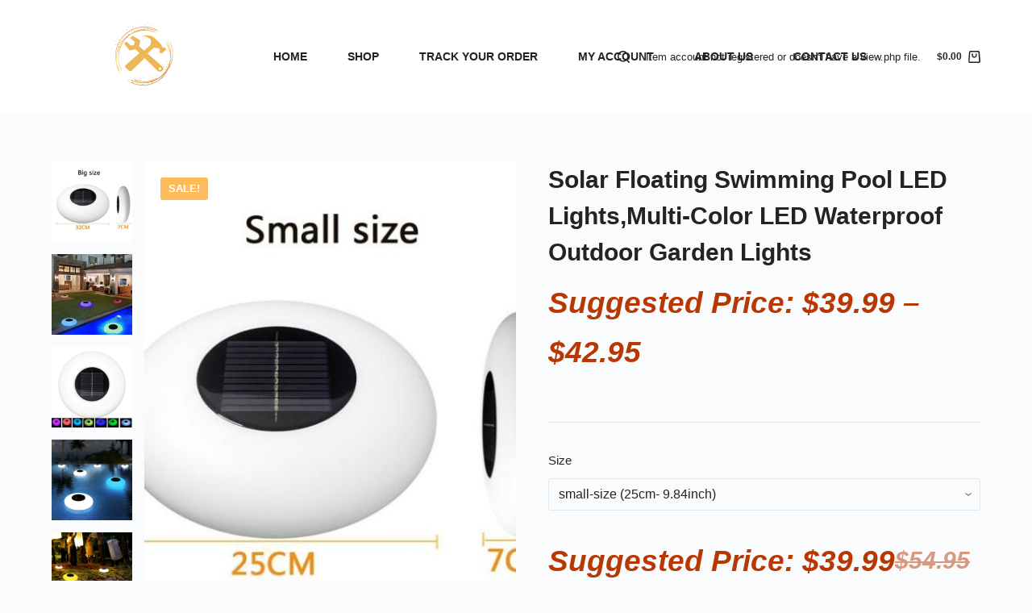

--- FILE ---
content_type: text/html; charset=UTF-8
request_url: https://xfixing.com/product/solar-floating-swimming-pool-led-lightsmulti-color-led-waterproof-outdoor-garden-lights/
body_size: 27907
content:
<!doctype html>
<html lang="en-US">
<head>
	
	<meta charset="UTF-8">
	<meta name="viewport" content="width=device-width, initial-scale=1, maximum-scale=5, viewport-fit=cover">
	<link rel="profile" href="https://gmpg.org/xfn/11">
	<meta name="google-site-verification" content="gL5tajc4tv-2kL7iniDvzp4VgQzvoj6v-FUS6F5Css8" />

					<script>document.documentElement.className = document.documentElement.className + ' yes-js js_active js'</script>
			<title>Solar Floating Swimming Pool LED Lights,Multi-Color LED Waterproof Outdoor Garden Lights &#8211; xfixing.com</title>
<meta name='robots' content='max-image-preview:large' />
<link rel='dns-prefetch' href='//static.klaviyo.com' />
<link rel="alternate" type="application/rss+xml" title="xfixing.com &raquo; Feed" href="https://xfixing.com/feed/" />
<link rel="alternate" type="application/rss+xml" title="xfixing.com &raquo; Comments Feed" href="https://xfixing.com/comments/feed/" />
<link rel="alternate" type="application/rss+xml" title="xfixing.com &raquo; Solar Floating Swimming Pool LED Lights,Multi-Color LED Waterproof Outdoor Garden Lights Comments Feed" href="https://xfixing.com/product/solar-floating-swimming-pool-led-lightsmulti-color-led-waterproof-outdoor-garden-lights/feed/" />
<link rel="alternate" title="oEmbed (JSON)" type="application/json+oembed" href="https://xfixing.com/wp-json/oembed/1.0/embed?url=https%3A%2F%2Fxfixing.com%2Fproduct%2Fsolar-floating-swimming-pool-led-lightsmulti-color-led-waterproof-outdoor-garden-lights%2F" />
<link rel="alternate" title="oEmbed (XML)" type="text/xml+oembed" href="https://xfixing.com/wp-json/oembed/1.0/embed?url=https%3A%2F%2Fxfixing.com%2Fproduct%2Fsolar-floating-swimming-pool-led-lightsmulti-color-led-waterproof-outdoor-garden-lights%2F&#038;format=xml" />
<style id='wp-img-auto-sizes-contain-inline-css'>
img:is([sizes=auto i],[sizes^="auto," i]){contain-intrinsic-size:3000px 1500px}
/*# sourceURL=wp-img-auto-sizes-contain-inline-css */
</style>

<link rel='stylesheet' id='wp-block-library-css' href='https://xfixing.com/wp-includes/css/dist/block-library/style.min.css?ver=6.9' media='all' />
<style id='classic-theme-styles-inline-css'>
/*! This file is auto-generated */
.wp-block-button__link{color:#fff;background-color:#32373c;border-radius:9999px;box-shadow:none;text-decoration:none;padding:calc(.667em + 2px) calc(1.333em + 2px);font-size:1.125em}.wp-block-file__button{background:#32373c;color:#fff;text-decoration:none}
/*# sourceURL=/wp-includes/css/classic-themes.min.css */
</style>
<link rel='stylesheet' id='yith-wcan-shortcodes-css' href='https://xfixing.com/wp-content/plugins/yith-woocommerce-ajax-navigation/assets/css/shortcodes.css?ver=5.17.0' media='all' />
<style id='yith-wcan-shortcodes-inline-css'>
:root{
	--yith-wcan-filters_colors_titles: #434343;
	--yith-wcan-filters_colors_background: #FFFFFF;
	--yith-wcan-filters_colors_accent: #A7144C;
	--yith-wcan-filters_colors_accent_r: 167;
	--yith-wcan-filters_colors_accent_g: 20;
	--yith-wcan-filters_colors_accent_b: 76;
	--yith-wcan-color_swatches_border_radius: 100%;
	--yith-wcan-color_swatches_size: 30px;
	--yith-wcan-labels_style_background: #FFFFFF;
	--yith-wcan-labels_style_background_hover: #A7144C;
	--yith-wcan-labels_style_background_active: #A7144C;
	--yith-wcan-labels_style_text: #434343;
	--yith-wcan-labels_style_text_hover: #FFFFFF;
	--yith-wcan-labels_style_text_active: #FFFFFF;
	--yith-wcan-anchors_style_text: #434343;
	--yith-wcan-anchors_style_text_hover: #A7144C;
	--yith-wcan-anchors_style_text_active: #A7144C;
}
/*# sourceURL=yith-wcan-shortcodes-inline-css */
</style>
<link rel='stylesheet' id='jquery-selectBox-css' href='https://xfixing.com/wp-content/plugins/yith-woocommerce-wishlist/assets/css/jquery.selectBox.css?ver=1.2.0' media='all' />
<link rel='stylesheet' id='woocommerce_prettyPhoto_css-css' href='//xfixing.com/wp-content/plugins/woocommerce/assets/css/prettyPhoto.css?ver=3.1.6' media='all' />
<link rel='stylesheet' id='yith-wcwl-main-css' href='https://xfixing.com/wp-content/plugins/yith-woocommerce-wishlist/assets/css/style.css?ver=4.12.0' media='all' />
<style id='yith-wcwl-main-inline-css'>
 :root { --rounded-corners-radius: 16px; --add-to-cart-rounded-corners-radius: 16px; --color-headers-background: #F4F4F4; --feedback-duration: 3s } 
 :root { --rounded-corners-radius: 16px; --add-to-cart-rounded-corners-radius: 16px; --color-headers-background: #F4F4F4; --feedback-duration: 3s } 
/*# sourceURL=yith-wcwl-main-inline-css */
</style>
<link rel='stylesheet' id='cr-frontend-css-css' href='https://xfixing.com/wp-content/plugins/customer-reviews-woocommerce/css/frontend.css?ver=5.98.0' media='all' />
<link rel='stylesheet' id='cr-badges-css-css' href='https://xfixing.com/wp-content/plugins/customer-reviews-woocommerce/css/badges.css?ver=5.98.0' media='all' />
<style id='global-styles-inline-css'>
:root{--wp--preset--aspect-ratio--square: 1;--wp--preset--aspect-ratio--4-3: 4/3;--wp--preset--aspect-ratio--3-4: 3/4;--wp--preset--aspect-ratio--3-2: 3/2;--wp--preset--aspect-ratio--2-3: 2/3;--wp--preset--aspect-ratio--16-9: 16/9;--wp--preset--aspect-ratio--9-16: 9/16;--wp--preset--color--black: #000000;--wp--preset--color--cyan-bluish-gray: #abb8c3;--wp--preset--color--white: #ffffff;--wp--preset--color--pale-pink: #f78da7;--wp--preset--color--vivid-red: #cf2e2e;--wp--preset--color--luminous-vivid-orange: #ff6900;--wp--preset--color--luminous-vivid-amber: #fcb900;--wp--preset--color--light-green-cyan: #7bdcb5;--wp--preset--color--vivid-green-cyan: #00d084;--wp--preset--color--pale-cyan-blue: #8ed1fc;--wp--preset--color--vivid-cyan-blue: #0693e3;--wp--preset--color--vivid-purple: #9b51e0;--wp--preset--color--palette-color-1: var(--paletteColor1, #febb59);--wp--preset--color--palette-color-2: var(--paletteColor2, #febb59);--wp--preset--color--palette-color-3: var(--paletteColor3, #232323);--wp--preset--color--palette-color-4: var(--paletteColor4, #192a3d);--wp--preset--color--palette-color-5: var(--paletteColor5, #e1e8ed);--wp--preset--color--palette-color-6: var(--paletteColor6, #f2f5f7);--wp--preset--color--palette-color-7: var(--paletteColor7, #FAFBFC);--wp--preset--color--palette-color-8: var(--paletteColor8, #ffffff);--wp--preset--gradient--vivid-cyan-blue-to-vivid-purple: linear-gradient(135deg,rgba(6,147,227,1) 0%,rgb(155,81,224) 100%);--wp--preset--gradient--light-green-cyan-to-vivid-green-cyan: linear-gradient(135deg,rgb(122,220,180) 0%,rgb(0,208,130) 100%);--wp--preset--gradient--luminous-vivid-amber-to-luminous-vivid-orange: linear-gradient(135deg,rgba(252,185,0,1) 0%,rgba(255,105,0,1) 100%);--wp--preset--gradient--luminous-vivid-orange-to-vivid-red: linear-gradient(135deg,rgba(255,105,0,1) 0%,rgb(207,46,46) 100%);--wp--preset--gradient--very-light-gray-to-cyan-bluish-gray: linear-gradient(135deg,rgb(238,238,238) 0%,rgb(169,184,195) 100%);--wp--preset--gradient--cool-to-warm-spectrum: linear-gradient(135deg,rgb(74,234,220) 0%,rgb(151,120,209) 20%,rgb(207,42,186) 40%,rgb(238,44,130) 60%,rgb(251,105,98) 80%,rgb(254,248,76) 100%);--wp--preset--gradient--blush-light-purple: linear-gradient(135deg,rgb(255,206,236) 0%,rgb(152,150,240) 100%);--wp--preset--gradient--blush-bordeaux: linear-gradient(135deg,rgb(254,205,165) 0%,rgb(254,45,45) 50%,rgb(107,0,62) 100%);--wp--preset--gradient--luminous-dusk: linear-gradient(135deg,rgb(255,203,112) 0%,rgb(199,81,192) 50%,rgb(65,88,208) 100%);--wp--preset--gradient--pale-ocean: linear-gradient(135deg,rgb(255,245,203) 0%,rgb(182,227,212) 50%,rgb(51,167,181) 100%);--wp--preset--gradient--electric-grass: linear-gradient(135deg,rgb(202,248,128) 0%,rgb(113,206,126) 100%);--wp--preset--gradient--midnight: linear-gradient(135deg,rgb(2,3,129) 0%,rgb(40,116,252) 100%);--wp--preset--gradient--juicy-peach: linear-gradient(to right, #ffecd2 0%, #fcb69f 100%);--wp--preset--gradient--young-passion: linear-gradient(to right, #ff8177 0%, #ff867a 0%, #ff8c7f 21%, #f99185 52%, #cf556c 78%, #b12a5b 100%);--wp--preset--gradient--true-sunset: linear-gradient(to right, #fa709a 0%, #fee140 100%);--wp--preset--gradient--morpheus-den: linear-gradient(to top, #30cfd0 0%, #330867 100%);--wp--preset--gradient--plum-plate: linear-gradient(135deg, #667eea 0%, #764ba2 100%);--wp--preset--gradient--aqua-splash: linear-gradient(15deg, #13547a 0%, #80d0c7 100%);--wp--preset--gradient--love-kiss: linear-gradient(to top, #ff0844 0%, #ffb199 100%);--wp--preset--gradient--new-retrowave: linear-gradient(to top, #3b41c5 0%, #a981bb 49%, #ffc8a9 100%);--wp--preset--gradient--plum-bath: linear-gradient(to top, #cc208e 0%, #6713d2 100%);--wp--preset--gradient--high-flight: linear-gradient(to right, #0acffe 0%, #495aff 100%);--wp--preset--gradient--teen-party: linear-gradient(-225deg, #FF057C 0%, #8D0B93 50%, #321575 100%);--wp--preset--gradient--fabled-sunset: linear-gradient(-225deg, #231557 0%, #44107A 29%, #FF1361 67%, #FFF800 100%);--wp--preset--gradient--arielle-smile: radial-gradient(circle 248px at center, #16d9e3 0%, #30c7ec 47%, #46aef7 100%);--wp--preset--gradient--itmeo-branding: linear-gradient(180deg, #2af598 0%, #009efd 100%);--wp--preset--gradient--deep-blue: linear-gradient(to right, #6a11cb 0%, #2575fc 100%);--wp--preset--gradient--strong-bliss: linear-gradient(to right, #f78ca0 0%, #f9748f 19%, #fd868c 60%, #fe9a8b 100%);--wp--preset--gradient--sweet-period: linear-gradient(to top, #3f51b1 0%, #5a55ae 13%, #7b5fac 25%, #8f6aae 38%, #a86aa4 50%, #cc6b8e 62%, #f18271 75%, #f3a469 87%, #f7c978 100%);--wp--preset--gradient--purple-division: linear-gradient(to top, #7028e4 0%, #e5b2ca 100%);--wp--preset--gradient--cold-evening: linear-gradient(to top, #0c3483 0%, #a2b6df 100%, #6b8cce 100%, #a2b6df 100%);--wp--preset--gradient--mountain-rock: linear-gradient(to right, #868f96 0%, #596164 100%);--wp--preset--gradient--desert-hump: linear-gradient(to top, #c79081 0%, #dfa579 100%);--wp--preset--gradient--ethernal-constance: linear-gradient(to top, #09203f 0%, #537895 100%);--wp--preset--gradient--happy-memories: linear-gradient(-60deg, #ff5858 0%, #f09819 100%);--wp--preset--gradient--grown-early: linear-gradient(to top, #0ba360 0%, #3cba92 100%);--wp--preset--gradient--morning-salad: linear-gradient(-225deg, #B7F8DB 0%, #50A7C2 100%);--wp--preset--gradient--night-call: linear-gradient(-225deg, #AC32E4 0%, #7918F2 48%, #4801FF 100%);--wp--preset--gradient--mind-crawl: linear-gradient(-225deg, #473B7B 0%, #3584A7 51%, #30D2BE 100%);--wp--preset--gradient--angel-care: linear-gradient(-225deg, #FFE29F 0%, #FFA99F 48%, #FF719A 100%);--wp--preset--gradient--juicy-cake: linear-gradient(to top, #e14fad 0%, #f9d423 100%);--wp--preset--gradient--rich-metal: linear-gradient(to right, #d7d2cc 0%, #304352 100%);--wp--preset--gradient--mole-hall: linear-gradient(-20deg, #616161 0%, #9bc5c3 100%);--wp--preset--gradient--cloudy-knoxville: linear-gradient(120deg, #fdfbfb 0%, #ebedee 100%);--wp--preset--gradient--soft-grass: linear-gradient(to top, #c1dfc4 0%, #deecdd 100%);--wp--preset--gradient--saint-petersburg: linear-gradient(135deg, #f5f7fa 0%, #c3cfe2 100%);--wp--preset--gradient--everlasting-sky: linear-gradient(135deg, #fdfcfb 0%, #e2d1c3 100%);--wp--preset--gradient--kind-steel: linear-gradient(-20deg, #e9defa 0%, #fbfcdb 100%);--wp--preset--gradient--over-sun: linear-gradient(60deg, #abecd6 0%, #fbed96 100%);--wp--preset--gradient--premium-white: linear-gradient(to top, #d5d4d0 0%, #d5d4d0 1%, #eeeeec 31%, #efeeec 75%, #e9e9e7 100%);--wp--preset--gradient--clean-mirror: linear-gradient(45deg, #93a5cf 0%, #e4efe9 100%);--wp--preset--gradient--wild-apple: linear-gradient(to top, #d299c2 0%, #fef9d7 100%);--wp--preset--gradient--snow-again: linear-gradient(to top, #e6e9f0 0%, #eef1f5 100%);--wp--preset--gradient--confident-cloud: linear-gradient(to top, #dad4ec 0%, #dad4ec 1%, #f3e7e9 100%);--wp--preset--gradient--glass-water: linear-gradient(to top, #dfe9f3 0%, white 100%);--wp--preset--gradient--perfect-white: linear-gradient(-225deg, #E3FDF5 0%, #FFE6FA 100%);--wp--preset--font-size--small: 13px;--wp--preset--font-size--medium: 20px;--wp--preset--font-size--large: 36px;--wp--preset--font-size--x-large: 42px;--wp--preset--spacing--20: 0.44rem;--wp--preset--spacing--30: 0.67rem;--wp--preset--spacing--40: 1rem;--wp--preset--spacing--50: 1.5rem;--wp--preset--spacing--60: 2.25rem;--wp--preset--spacing--70: 3.38rem;--wp--preset--spacing--80: 5.06rem;--wp--preset--shadow--natural: 6px 6px 9px rgba(0, 0, 0, 0.2);--wp--preset--shadow--deep: 12px 12px 50px rgba(0, 0, 0, 0.4);--wp--preset--shadow--sharp: 6px 6px 0px rgba(0, 0, 0, 0.2);--wp--preset--shadow--outlined: 6px 6px 0px -3px rgb(255, 255, 255), 6px 6px rgb(0, 0, 0);--wp--preset--shadow--crisp: 6px 6px 0px rgb(0, 0, 0);}:where(.is-layout-flex){gap: 0.5em;}:where(.is-layout-grid){gap: 0.5em;}body .is-layout-flex{display: flex;}.is-layout-flex{flex-wrap: wrap;align-items: center;}.is-layout-flex > :is(*, div){margin: 0;}body .is-layout-grid{display: grid;}.is-layout-grid > :is(*, div){margin: 0;}:where(.wp-block-columns.is-layout-flex){gap: 2em;}:where(.wp-block-columns.is-layout-grid){gap: 2em;}:where(.wp-block-post-template.is-layout-flex){gap: 1.25em;}:where(.wp-block-post-template.is-layout-grid){gap: 1.25em;}.has-black-color{color: var(--wp--preset--color--black) !important;}.has-cyan-bluish-gray-color{color: var(--wp--preset--color--cyan-bluish-gray) !important;}.has-white-color{color: var(--wp--preset--color--white) !important;}.has-pale-pink-color{color: var(--wp--preset--color--pale-pink) !important;}.has-vivid-red-color{color: var(--wp--preset--color--vivid-red) !important;}.has-luminous-vivid-orange-color{color: var(--wp--preset--color--luminous-vivid-orange) !important;}.has-luminous-vivid-amber-color{color: var(--wp--preset--color--luminous-vivid-amber) !important;}.has-light-green-cyan-color{color: var(--wp--preset--color--light-green-cyan) !important;}.has-vivid-green-cyan-color{color: var(--wp--preset--color--vivid-green-cyan) !important;}.has-pale-cyan-blue-color{color: var(--wp--preset--color--pale-cyan-blue) !important;}.has-vivid-cyan-blue-color{color: var(--wp--preset--color--vivid-cyan-blue) !important;}.has-vivid-purple-color{color: var(--wp--preset--color--vivid-purple) !important;}.has-black-background-color{background-color: var(--wp--preset--color--black) !important;}.has-cyan-bluish-gray-background-color{background-color: var(--wp--preset--color--cyan-bluish-gray) !important;}.has-white-background-color{background-color: var(--wp--preset--color--white) !important;}.has-pale-pink-background-color{background-color: var(--wp--preset--color--pale-pink) !important;}.has-vivid-red-background-color{background-color: var(--wp--preset--color--vivid-red) !important;}.has-luminous-vivid-orange-background-color{background-color: var(--wp--preset--color--luminous-vivid-orange) !important;}.has-luminous-vivid-amber-background-color{background-color: var(--wp--preset--color--luminous-vivid-amber) !important;}.has-light-green-cyan-background-color{background-color: var(--wp--preset--color--light-green-cyan) !important;}.has-vivid-green-cyan-background-color{background-color: var(--wp--preset--color--vivid-green-cyan) !important;}.has-pale-cyan-blue-background-color{background-color: var(--wp--preset--color--pale-cyan-blue) !important;}.has-vivid-cyan-blue-background-color{background-color: var(--wp--preset--color--vivid-cyan-blue) !important;}.has-vivid-purple-background-color{background-color: var(--wp--preset--color--vivid-purple) !important;}.has-black-border-color{border-color: var(--wp--preset--color--black) !important;}.has-cyan-bluish-gray-border-color{border-color: var(--wp--preset--color--cyan-bluish-gray) !important;}.has-white-border-color{border-color: var(--wp--preset--color--white) !important;}.has-pale-pink-border-color{border-color: var(--wp--preset--color--pale-pink) !important;}.has-vivid-red-border-color{border-color: var(--wp--preset--color--vivid-red) !important;}.has-luminous-vivid-orange-border-color{border-color: var(--wp--preset--color--luminous-vivid-orange) !important;}.has-luminous-vivid-amber-border-color{border-color: var(--wp--preset--color--luminous-vivid-amber) !important;}.has-light-green-cyan-border-color{border-color: var(--wp--preset--color--light-green-cyan) !important;}.has-vivid-green-cyan-border-color{border-color: var(--wp--preset--color--vivid-green-cyan) !important;}.has-pale-cyan-blue-border-color{border-color: var(--wp--preset--color--pale-cyan-blue) !important;}.has-vivid-cyan-blue-border-color{border-color: var(--wp--preset--color--vivid-cyan-blue) !important;}.has-vivid-purple-border-color{border-color: var(--wp--preset--color--vivid-purple) !important;}.has-vivid-cyan-blue-to-vivid-purple-gradient-background{background: var(--wp--preset--gradient--vivid-cyan-blue-to-vivid-purple) !important;}.has-light-green-cyan-to-vivid-green-cyan-gradient-background{background: var(--wp--preset--gradient--light-green-cyan-to-vivid-green-cyan) !important;}.has-luminous-vivid-amber-to-luminous-vivid-orange-gradient-background{background: var(--wp--preset--gradient--luminous-vivid-amber-to-luminous-vivid-orange) !important;}.has-luminous-vivid-orange-to-vivid-red-gradient-background{background: var(--wp--preset--gradient--luminous-vivid-orange-to-vivid-red) !important;}.has-very-light-gray-to-cyan-bluish-gray-gradient-background{background: var(--wp--preset--gradient--very-light-gray-to-cyan-bluish-gray) !important;}.has-cool-to-warm-spectrum-gradient-background{background: var(--wp--preset--gradient--cool-to-warm-spectrum) !important;}.has-blush-light-purple-gradient-background{background: var(--wp--preset--gradient--blush-light-purple) !important;}.has-blush-bordeaux-gradient-background{background: var(--wp--preset--gradient--blush-bordeaux) !important;}.has-luminous-dusk-gradient-background{background: var(--wp--preset--gradient--luminous-dusk) !important;}.has-pale-ocean-gradient-background{background: var(--wp--preset--gradient--pale-ocean) !important;}.has-electric-grass-gradient-background{background: var(--wp--preset--gradient--electric-grass) !important;}.has-midnight-gradient-background{background: var(--wp--preset--gradient--midnight) !important;}.has-small-font-size{font-size: var(--wp--preset--font-size--small) !important;}.has-medium-font-size{font-size: var(--wp--preset--font-size--medium) !important;}.has-large-font-size{font-size: var(--wp--preset--font-size--large) !important;}.has-x-large-font-size{font-size: var(--wp--preset--font-size--x-large) !important;}
:where(.wp-block-post-template.is-layout-flex){gap: 1.25em;}:where(.wp-block-post-template.is-layout-grid){gap: 1.25em;}
:where(.wp-block-term-template.is-layout-flex){gap: 1.25em;}:where(.wp-block-term-template.is-layout-grid){gap: 1.25em;}
:where(.wp-block-columns.is-layout-flex){gap: 2em;}:where(.wp-block-columns.is-layout-grid){gap: 2em;}
:root :where(.wp-block-pullquote){font-size: 1.5em;line-height: 1.6;}
/*# sourceURL=global-styles-inline-css */
</style>
<link rel='stylesheet' id='contact-form-7-css' href='https://xfixing.com/wp-content/plugins/contact-form-7/includes/css/styles.css?ver=6.1.4' media='all' />
<link rel='stylesheet' id='rs-plugin-settings-css' href='https://xfixing.com/wp-content/plugins/revslider/public/assets/css/rs6.css?ver=6.3.0' media='all' />
<style id='rs-plugin-settings-inline-css'>
#rs-demo-id {}
/*# sourceURL=rs-plugin-settings-inline-css */
</style>
<style id='woocommerce-inline-inline-css'>
.woocommerce form .form-row .required { visibility: visible; }
/*# sourceURL=woocommerce-inline-inline-css */
</style>
<link rel='stylesheet' id='dashicons-css' href='https://xfixing.com/wp-includes/css/dashicons.min.css?ver=6.9' media='all' />
<style id='dashicons-inline-css'>
[data-font="Dashicons"]:before {font-family: 'Dashicons' !important;content: attr(data-icon) !important;speak: none !important;font-weight: normal !important;font-variant: normal !important;text-transform: none !important;line-height: 1 !important;font-style: normal !important;-webkit-font-smoothing: antialiased !important;-moz-osx-font-smoothing: grayscale !important;}
/*# sourceURL=dashicons-inline-css */
</style>
<link rel='stylesheet' id='thickbox-css' href='https://xfixing.com/wp-includes/js/thickbox/thickbox.css?ver=6.9' media='all' />
<link rel='stylesheet' id='woonp-frontend-css' href='https://xfixing.com/wp-content/plugins/wpc-name-your-price/assets/css/frontend.css?ver=2.2.1' media='all' />
<link rel='stylesheet' id='ct-woocommerce-styles-css' href='https://xfixing.com/wp-content/themes/blocksy/static/bundle/woocommerce.min.css?ver=1.8.35' media='all' />
<link rel='stylesheet' id='photoswipe-css' href='https://xfixing.com/wp-content/plugins/woocommerce/assets/css/photoswipe/photoswipe.min.css?ver=10.4.3' media='all' />
<link rel='stylesheet' id='photoswipe-default-skin-css' href='https://xfixing.com/wp-content/plugins/woocommerce/assets/css/photoswipe/default-skin/default-skin.min.css?ver=10.4.3' media='all' />
<link rel='stylesheet' id='ct-main-styles-css' href='https://xfixing.com/wp-content/themes/blocksy/static/bundle/main.min.css?ver=1.8.35' media='all' />
<link rel='stylesheet' id='ct-elementor-styles-css' href='https://xfixing.com/wp-content/themes/blocksy/static/bundle/elementor-frontend.min.css?ver=1.8.35' media='all' />
<link rel='stylesheet' id='ct-comments-styles-css' href='https://xfixing.com/wp-content/themes/blocksy/static/bundle/comments.min.css?ver=1.8.35' media='all' />
<link rel='stylesheet' id='ct-flexy-styles-css' href='https://xfixing.com/wp-content/themes/blocksy/static/bundle/flexy.min.css?ver=1.8.35' media='all' />
<link rel='stylesheet' id='ct-cf-7-styles-css' href='https://xfixing.com/wp-content/themes/blocksy/static/bundle/cf-7.min.css?ver=1.8.35' media='all' />
<script src="https://xfixing.com/wp-includes/js/jquery/jquery.min.js?ver=3.7.1" id="jquery-core-js"></script>
<script src="https://xfixing.com/wp-includes/js/jquery/jquery-migrate.min.js?ver=3.4.1" id="jquery-migrate-js"></script>
<script src="https://xfixing.com/wp-content/plugins/revslider/public/assets/js/rbtools.min.js?ver=6.3.0" id="tp-tools-js"></script>
<script src="https://xfixing.com/wp-content/plugins/revslider/public/assets/js/rs6.min.js?ver=6.3.0" id="revmin-js"></script>
<script id="cartbounty-js-extra">
var cartbounty_co = {"save_custom_fields":"1","checkout_fields":"#email, #billing_email, #billing-country, #billing_country, #billing-first_name, #billing_first_name, #billing-last_name, #billing_last_name, #billing-company, #billing_company, #billing-address_1, #billing_address_1, #billing-address_2, #billing_address_2, #billing-city, #billing_city, #billing-state, #billing_state, #billing-postcode, #billing_postcode, #billing-phone, #billing_phone, #shipping-country, #shipping_country, #shipping-first_name, #shipping_first_name, #shipping-last_name, #shipping_last_name, #shipping-company, #shipping_company, #shipping-address_1, #shipping_address_1, #shipping-address_2, #shipping_address_2, #shipping-city, #shipping_city, #shipping-state, #shipping_state, #shipping-postcode, #shipping_postcode, #shipping-phone, #checkbox-control-1, #ship-to-different-address-checkbox, #checkbox-control-0, #createaccount, #checkbox-control-2, #order-notes textarea, #order_comments","custom_email_selectors":".cartbounty-custom-email-field, .login #username, .wpforms-container input[type=\"email\"], .sgpb-form input[type=\"email\"], .pum-container input[type=\"email\"], .nf-form-cont input[type=\"email\"], .wpcf7 input[type=\"email\"], .fluentform input[type=\"email\"], .sib_signup_form input[type=\"email\"], .mailpoet_form input[type=\"email\"], .tnp input[type=\"email\"], .om-element input[type=\"email\"], .om-holder input[type=\"email\"], .poptin-popup input[type=\"email\"], .gform_wrapper input[type=\"email\"], .paoc-popup input[type=\"email\"], .ays-pb-form input[type=\"email\"], .hustle-form input[type=\"email\"], .et_pb_section input[type=\"email\"], .brave_form_form input[type=\"email\"], .ppsPopupShell input[type=\"email\"], .xoo-el-container input[type=\"email\"], .xoo-el-container input[name=\"xoo-el-username\"]","custom_phone_selectors":".cartbounty-custom-phone-field, .wpforms-container input[type=\"tel\"], .sgpb-form input[type=\"tel\"], .nf-form-cont input[type=\"tel\"], .wpcf7 input[type=\"tel\"], .fluentform input[type=\"tel\"], .om-element input[type=\"tel\"], .om-holder input[type=\"tel\"], .poptin-popup input[type=\"tel\"], .gform_wrapper input[type=\"tel\"], .paoc-popup input[type=\"tel\"], .ays-pb-form input[type=\"tel\"], .hustle-form input[name=\"phone\"], .et_pb_section input[type=\"tel\"], .xoo-el-container input[type=\"tel\"]","custom_button_selectors":".cartbounty-add-to-cart, .add_to_cart_button, .ajax_add_to_cart, .single_add_to_cart_button, .yith-wfbt-submit-button","consent_field":"","email_validation":"^[^\\s@]+@[^\\s@]+\\.[^\\s@]{2,}$","phone_validation":"^[+0-9\\s]\\s?\\d[0-9\\s-.]{6,30}$","nonce":"8233ee652b","ajaxurl":"https://xfixing.com/wp-admin/admin-ajax.php"};
//# sourceURL=cartbounty-js-extra
</script>
<script src="https://xfixing.com/wp-content/plugins/woo-save-abandoned-carts/public/js/cartbounty-public.js?ver=8.10" id="cartbounty-js"></script>
<script id="wc-single-product-js-extra">
var wc_single_product_params = {"i18n_required_rating_text":"Please select a rating","i18n_rating_options":["1 of 5 stars","2 of 5 stars","3 of 5 stars","4 of 5 stars","5 of 5 stars"],"i18n_product_gallery_trigger_text":"View full-screen image gallery","review_rating_required":"yes","flexslider":{"rtl":false,"animation":"slide","smoothHeight":true,"directionNav":false,"controlNav":"thumbnails","slideshow":false,"animationSpeed":500,"animationLoop":false,"allowOneSlide":false},"zoom_enabled":"","zoom_options":[],"photoswipe_enabled":"","photoswipe_options":{"shareEl":false,"closeOnScroll":false,"history":false,"hideAnimationDuration":0,"showAnimationDuration":0},"flexslider_enabled":""};
//# sourceURL=wc-single-product-js-extra
</script>
<script src="https://xfixing.com/wp-content/plugins/woocommerce/assets/js/frontend/single-product.min.js?ver=10.4.3" id="wc-single-product-js" defer data-wp-strategy="defer"></script>
<script src="https://xfixing.com/wp-content/plugins/woocommerce/assets/js/jquery-blockui/jquery.blockUI.min.js?ver=2.7.0-wc.10.4.3" id="wc-jquery-blockui-js" defer data-wp-strategy="defer"></script>
<script src="https://xfixing.com/wp-content/plugins/woocommerce/assets/js/js-cookie/js.cookie.min.js?ver=2.1.4-wc.10.4.3" id="wc-js-cookie-js" defer data-wp-strategy="defer"></script>
<script id="woocommerce-js-extra">
var woocommerce_params = {"ajax_url":"/wp-admin/admin-ajax.php","wc_ajax_url":"/?blocksy-header-id=type-1&wc-ajax=%%endpoint%%","i18n_password_show":"Show password","i18n_password_hide":"Hide password"};
//# sourceURL=woocommerce-js-extra
</script>
<script src="https://xfixing.com/wp-content/plugins/woocommerce/assets/js/frontend/woocommerce.min.js?ver=10.4.3" id="woocommerce-js" defer data-wp-strategy="defer"></script>
<script src="https://xfixing.com/wp-content/plugins/woocommerce/assets/js/photoswipe/photoswipe.min.js?ver=4.1.1-wc.10.4.3" id="wc-photoswipe-js" defer data-wp-strategy="defer"></script>
<script src="https://xfixing.com/wp-content/plugins/woocommerce/assets/js/photoswipe/photoswipe-ui-default.min.js?ver=4.1.1-wc.10.4.3" id="wc-photoswipe-ui-default-js" defer data-wp-strategy="defer"></script>
<script id="wc-settings-dep-in-header-js-after">
console.warn( "Scripts that have a dependency on [wc-settings, wc-blocks-checkout] must be loaded in the footer, klaviyo-klaviyo-checkout-block-editor-script was registered to load in the header, but has been switched to load in the footer instead. See https://github.com/woocommerce/woocommerce-gutenberg-products-block/pull/5059" );
console.warn( "Scripts that have a dependency on [wc-settings, wc-blocks-checkout] must be loaded in the footer, klaviyo-klaviyo-checkout-block-view-script was registered to load in the header, but has been switched to load in the footer instead. See https://github.com/woocommerce/woocommerce-gutenberg-products-block/pull/5059" );
//# sourceURL=wc-settings-dep-in-header-js-after
</script>
<link rel="https://api.w.org/" href="https://xfixing.com/wp-json/" /><link rel="alternate" title="JSON" type="application/json" href="https://xfixing.com/wp-json/wp/v2/product/65903" /><link rel="EditURI" type="application/rsd+xml" title="RSD" href="https://xfixing.com/xmlrpc.php?rsd" />
<meta name="generator" content="WordPress 6.9" />
<meta name="generator" content="WooCommerce 10.4.3" />
<link rel="canonical" href="https://xfixing.com/product/solar-floating-swimming-pool-led-lightsmulti-color-led-waterproof-outdoor-garden-lights/" />
<link rel='shortlink' href='https://xfixing.com/?p=65903' />
<meta name="msvalidate.01" content="FF30BEFDD19352B14E4C1CC14D868E9A" /><!-- HubSpot WordPress Plugin v11.3.37: embed JS disabled as a portalId has not yet been configured -->
<!-- This website runs the Product Feed PRO for WooCommerce by AdTribes.io plugin - version woocommercesea_option_installed_version -->
<noscript><link rel='stylesheet' href='https://xfixing.com/wp-content/themes/blocksy/static/bundle/no-scripts.min.css' type='text/css' /></noscript>
<style id="ct-main-styles-inline-css">[data-header*="type-1"] [data-id="cart"] {--icon-size:15px;--icon-color:var(--color);} [data-header*="type-1"] [data-id="cart"] .ct-label {--fontWeight:600;--textTransform:uppercase;--fontSize:12px;} [data-header*="type-1"] [data-id="cart"] .ct-cart-content {--dropdownTopOffset:15px;--color:#ffffff;--linkInitialColor:#febb59;--linkHoverColor:#febb59;--backgroundColor:#29333C;} [data-header*="type-1"] [data-id="cart"] .ct-cart-content .total {--color:#ffffff;} [data-header*="type-1"] .ct-header [data-id="logo"] .site-logo-container {--logo-max-height:100px;} [data-header*="type-1"] .ct-header [data-id="logo"] .site-title {--fontWeight:700;--fontSize:25px;--lineHeight:1.5;--linkInitialColor:var(--paletteColor4);} [data-header*="type-1"] .ct-header [data-id="logo"] {--margin:20px !important;} [data-header*="type-1"] .ct-header [data-id="menu"] {--menu-items-spacing:50px;} [data-header*="type-1"] .ct-header [data-id="menu"] > ul > li > a {--fontWeight:600;--textTransform:uppercase;--fontSize:14px;--lineHeight:1.3;--linkInitialColor:#232323;} [data-header*="type-1"] .ct-header [data-id="menu"][data-menu*="type-3"] > ul > li > a {--linkHoverColor:#ffffff;--linkActiveColor:#ffffff;} [data-header*="type-1"] .ct-header [data-id="menu"] .sub-menu {--linkInitialColor:#ffffff;--linkHoverColor:#febb59;--dropdown-items-spacing:19px;--fontWeight:500;--fontSize:12px;--dropdown-divider:1px dashed rgba(255, 255, 255, 0.1);--box-shadow:0px 10px 20px rgba(41, 51, 61, 0.1);--border-radius:0px 0px 2px 2px;} [data-header*="type-1"] .ct-header [data-row*="middle"] {--height:120px;background-color:var(--paletteColor8);--borderTop:none;--borderBottom:none;} [data-header*="type-1"] .ct-header [data-row*="middle"] > div {background-color:transparent;--borderTop:none;--borderBottom:none;} [data-header*="type-1"] [data-id="mobile-menu"] {--fontWeight:700;--fontSize:20px;--linkInitialColor:#ffffff;--mobile-menu-divider:none;} [data-header*="type-1"] #offcanvas .ct-panel-inner {background-color:rgba(18, 21, 25, 0.98);} [data-header*="type-1"] #offcanvas {--side-panel-width:500px;} [data-header*="type-1"] [data-behaviour*="side"] {--box-shadow:0px 0px 70px rgba(0, 0, 0, 0.35);} [data-header*="type-1"] #search-modal .ct-search-results a {--fontWeight:500;--fontSize:14px;--lineHeight:1.4;} [data-header*="type-1"] #search-modal {--linkInitialColor:#ffffff;--form-text-initial-color:#ffffff;--form-text-focus-color:#ffffff;background-color:rgba(18, 21, 25, 0.98);} [data-header*="type-1"] [data-id="trigger"] {--icon-size:18px;} [data-header*="type-1"] {--header-height:120px;} [data-footer*="type-1"] .ct-footer [data-row*="bottom"] > div {--container-spacing:25px;--border:none;--grid-template-columns:initial;} [data-footer*="type-1"] .ct-footer [data-row*="bottom"] .widget-title {--fontSize:16px;} [data-footer*="type-1"] .ct-footer [data-row*="bottom"] {background-color:transparent;} [data-footer*="type-1"] [data-id="copyright"] {--fontWeight:400;--fontSize:15px;--lineHeight:1.3;} [data-footer*="type-1"] .ct-footer [data-id="menu"] {--menu-item-width:100%;} [data-footer*="type-1"] .ct-footer [data-column="menu"] {--horizontal-alignment:flex-start;} [data-footer*="type-1"] .ct-footer [data-id="menu"] ul {--fontWeight:700;--textTransform:uppercase;--fontSize:12px;--lineHeight:1.3;} [data-footer*="type-1"] .ct-footer [data-id="menu"] > ul > li > a {--linkInitialColor:var(--color);} [data-footer*="type-1"] .ct-footer [data-row*="middle"] > div {--container-spacing:70px;--border:none;--grid-template-columns:repeat(4, 1fr);} [data-footer*="type-1"] .ct-footer [data-row*="middle"] .widget-title {--fontSize:16px;} [data-footer*="type-1"] .ct-footer [data-row*="middle"] {background-color:transparent;} [data-footer*="type-1"] footer.ct-footer {background-color:var(--paletteColor6);}:root {--fontFamily:-apple-system, BlinkMacSystemFont, 'Segoe UI', Roboto, Helvetica, Arial, sans-serif, 'Apple Color Emoji', 'Segoe UI Emoji', 'Segoe UI Symbol';--fontWeight:400;--textTransform:none;--textDecoration:none;--fontSize:16px;--lineHeight:1.65;--letterSpacing:0em;--buttonFontWeight:500;--buttonFontSize:15px;--has-classic-forms:var(--true);--has-modern-forms:var(--false);--form-field-border-initial-color:var(--border-color);--form-field-border-focus-color:var(--paletteColor1);--form-selection-control-initial-color:var(--border-color);--form-selection-control-accent-color:var(--paletteColor1);--paletteColor1:#febb59;--paletteColor2:#febb59;--paletteColor3:#232323;--paletteColor4:#192a3d;--paletteColor5:#e1e8ed;--paletteColor6:#f2f5f7;--paletteColor7:#FAFBFC;--paletteColor8:#ffffff;--color:#232323;--linkInitialColor:#febb59;--linkHoverColor:#febb59;--selectionTextColor:#ffffff;--selectionBackgroundColor:#febb59;--border-color:var(--paletteColor5);--headings-color:#232323;--content-spacing:1.5em;--buttonMinHeight:48px;--buttonShadow:none;--buttonTransform:none;--buttonTextInitialColor:#ffffff;--buttonTextHoverColor:#ffffff;--buttonInitialColor:var(--paletteColor1);--buttonHoverColor:var(--paletteColor2);--button-border:none;--buttonBorderRadius:3px;--button-padding:5px 20px;--normal-container-max-width:1290px;--content-vertical-spacing:60px;--narrow-container-max-width:750px;--wide-offset:130px;}h1 {--fontWeight:700;--fontSize:40px;--lineHeight:1.5;}h2 {--fontWeight:700;--fontSize:35px;--lineHeight:1.5;}h3 {--fontWeight:700;--fontSize:30px;--lineHeight:1.5;}h4 {--fontWeight:700;--fontSize:25px;--lineHeight:1.5;}h5 {--fontWeight:700;--fontSize:20px;--lineHeight:1.5;}h6 {--fontWeight:700;--fontSize:16px;--lineHeight:1.5;}.wp-block-quote.is-style-large p, .wp-block-pullquote p, .ct-quote-widget blockquote {--fontFamily:Georgia;--fontWeight:600;--fontSize:25px;}code, kbd, samp, pre {--fontFamily:monospace;--fontWeight:400;--fontSize:16px;}.ct-sidebar .widget-title {--fontSize:18px;}.ct-breadcrumbs {--fontWeight:600;--textTransform:uppercase;--fontSize:12px;}body {background-color:var(--paletteColor7);} [data-prefix="single_blog_post"] .entry-header .page-title {--fontSize:30px;} [data-prefix="single_blog_post"] .entry-header .entry-meta {--fontWeight:600;--textTransform:uppercase;--fontSize:12px;--lineHeight:1.5;} [data-prefix="categories"] .entry-header .page-title {--fontSize:30px;} [data-prefix="categories"] .entry-header .entry-meta {--fontWeight:600;--textTransform:uppercase;--fontSize:12px;--lineHeight:1.5;} [data-prefix="search"] .entry-header .page-title {--fontSize:30px;} [data-prefix="search"] .entry-header .entry-meta {--fontWeight:600;--textTransform:uppercase;--fontSize:12px;--lineHeight:1.5;} [data-prefix="author"] .entry-header .page-title {--fontSize:30px;} [data-prefix="author"] .entry-header .entry-meta {--fontWeight:600;--textTransform:uppercase;--fontSize:12px;--lineHeight:1.5;} [data-prefix="author"] .hero-section[data-type="type-2"] {background-color:var(--paletteColor6);background-image:none;--container-padding:50px 0;} [data-prefix="woo_categories"] .entry-header .page-title {--fontSize:30px;} [data-prefix="woo_categories"] .entry-header .entry-meta {--fontWeight:600;--textTransform:uppercase;--fontSize:12px;--lineHeight:1.5;} [data-prefix="woo_categories"] .hero-section[data-type="type-2"] {background-color:var(--paletteColor6);background-image:none;--container-padding:50px 0;} [data-prefix="blog"] .entries {--grid-template-columns:repeat(3, minmax(0, 1fr));} [data-prefix="blog"] .entry-card .entry-title {--fontSize:20px;--lineHeight:1.3;} [data-prefix="blog"] .entry-card .entry-meta {--fontWeight:600;--textTransform:uppercase;--fontSize:12px;} [data-prefix="blog"] .entry-card {background-color:var(--paletteColor8);--box-shadow:0px 12px 18px -6px rgba(34, 56, 101, 0.04);} [data-prefix="categories"] .entries {--grid-template-columns:repeat(3, minmax(0, 1fr));} [data-prefix="categories"] .entry-card .entry-title {--fontSize:20px;--lineHeight:1.3;} [data-prefix="categories"] .entry-card .entry-meta {--fontWeight:600;--textTransform:uppercase;--fontSize:12px;} [data-prefix="categories"] .entry-card {background-color:var(--paletteColor8);--box-shadow:0px 12px 18px -6px rgba(34, 56, 101, 0.04);} [data-prefix="author"] .entries {--grid-template-columns:repeat(3, minmax(0, 1fr));} [data-prefix="author"] .entry-card .entry-title {--fontSize:20px;--lineHeight:1.3;} [data-prefix="author"] .entry-card .entry-meta {--fontWeight:600;--textTransform:uppercase;--fontSize:12px;} [data-prefix="author"] .entry-card {background-color:var(--paletteColor8);--box-shadow:0px 12px 18px -6px rgba(34, 56, 101, 0.04);} [data-prefix="search"] .entries {--grid-template-columns:repeat(3, minmax(0, 1fr));} [data-prefix="search"] .entry-card .entry-title {--fontSize:20px;--lineHeight:1.3;} [data-prefix="search"] .entry-card .entry-meta {--fontWeight:600;--textTransform:uppercase;--fontSize:12px;} [data-prefix="search"] .entry-card {background-color:var(--paletteColor8);--box-shadow:0px 12px 18px -6px rgba(34, 56, 101, 0.04);} [data-products] .woocommerce-loop-product__title, [data-products] .woocommerce-loop-category__title {--fontWeight:600;--fontSize:17px;}.quantity {--quantity-initial-color:#7c278c;}.quantity[data-type="type-2"] {--quantity-arrows-initial-color:var(--color);}.out-of-stock-badge {--badge-text-color:#ffffff;--badge-background-color:#24292E;} [data-products] .entry-meta a {--linkInitialColor:var(--color);}.ct-quick-view-card {--box-shadow:0px 50px 100px rgba(18, 21, 25, 0.5);}.ct-quick-view-card > section {background-color:#ffffff;}.quick-view-modal {background-color:rgba(18, 21, 25, 0.8);} [data-products="type-2"] {--box-shadow:0px 12px 18px -6px rgba(34, 56, 101, 0.03);} [data-products] .product {--borderRadius:3px;}.product-entry-wrapper {--thumbs-width:100px;}.entry-summary .entry-title {--fontSize:30px;}.product-entry-wrapper .price {--fontWeight:700;--fontStyle:italic;--textTransform:none;--textDecoration:none;--fontSize:37px;--color:#B83804;}.demo_store {--color:#ffffff;--backgroundColor:var(--paletteColor1);}.woocommerce-message {--background-color:#F0F1F3;}.woocommerce-info, .woocommerce-thankyou-order-received {--background-color:#F0F1F3;}.woocommerce-error {--color:#ffffff;--linkHoverColor:#ffffff;--background-color:rgba(218, 0, 28, 0.7);}.woocommerce-error .button {--buttonTextInitialColor:#ffffff;--buttonTextHoverColor:#ffffff;--buttonInitialColor:#b92c3e;--buttonHoverColor:#9c2131;}.entry-summary .quantity {--quantity-arrows-hover-color:var(--paletteColor8);}.entry-summary .quantity[data-type="type-2"] {--quantity-arrows-initial-color:#000000;}.woocommerce-tabs .tabs {--fontWeight:600;--textTransform:uppercase;--fontSize:12px;--linkInitialColor:var(--color);}.woocommerce-tabs[data-type] .tabs {--tab-background:var(--paletteColor1);}.woocommerce-tabs[data-type*="type-2"] .tabs {--tab-background:rgba(242, 244, 247, 0.7);}form textarea {--form-field-height:170px;}.ct-sidebar {--linkInitialColor:var(--color);} [data-prefix="single_blog_post"] [class*="ct-container"] > article[class*="post"] {--has-boxed:var(--false);--has-wide:var(--true);} [data-prefix="single_page"] [class*="ct-container"] > article[class*="post"] {--has-boxed:var(--false);--has-wide:var(--true);} [data-prefix="product"] [class*="ct-container"] > article[class*="post"] {--has-boxed:var(--false);--has-wide:var(--true);}@media (max-width: 999.98px) {[data-header*="type-1"] .ct-header [data-row*="middle"] {--height:70px;background-color:transparent;} [data-header*="type-1"] .ct-header [data-row*="middle"] > div {background-color:var(--paletteColor8);} [data-header*="type-1"] #offcanvas {--side-panel-width:65vw;} [data-header*="type-1"] {--header-height:70px;} [data-footer*="type-1"] .ct-footer [data-row*="bottom"] > div {--grid-template-columns:initial;} [data-footer*="type-1"] .ct-footer [data-row*="middle"] > div {--container-spacing:50px;--grid-template-columns:initial;} [data-prefix="blog"] .entries {--grid-template-columns:repeat(2, minmax(0, 1fr));} [data-prefix="categories"] .entries {--grid-template-columns:repeat(2, minmax(0, 1fr));} [data-prefix="author"] .entries {--grid-template-columns:repeat(2, minmax(0, 1fr));} [data-prefix="search"] .entries {--grid-template-columns:repeat(2, minmax(0, 1fr));} [data-products] {--shop-columns:repeat(3, minmax(0, 1fr));}.related [data-products], .upsells [data-products] {--shop-columns:repeat(3, minmax(0, 1fr));}}@media (max-width: 689.98px) {[data-header*="type-1"] [data-id="cart"] {--icon-size:20px;} [data-header*="type-1"] .ct-header [data-row*="middle"] {--height:53px;} [data-header*="type-1"] #offcanvas {--side-panel-width:90vw;} [data-header*="type-1"] {--header-height:53px;} [data-footer*="type-1"] .ct-footer [data-row*="bottom"] > div {--container-spacing:15px;--grid-template-columns:initial;} [data-footer*="type-1"] .ct-footer [data-row*="middle"] > div {--container-spacing:40px;--grid-template-columns:initial;} [data-footer*="type-1"] .ct-footer [data-column="widget-area-3"] {--horizontal-alignment:center;} [data-prefix="blog"] .entries {--grid-template-columns:repeat(1, minmax(0, 1fr));} [data-prefix="blog"] .entry-card .entry-title {--fontSize:18px;} [data-prefix="categories"] .entries {--grid-template-columns:repeat(1, minmax(0, 1fr));} [data-prefix="categories"] .entry-card .entry-title {--fontSize:18px;} [data-prefix="author"] .entries {--grid-template-columns:repeat(1, minmax(0, 1fr));} [data-prefix="author"] .entry-card .entry-title {--fontSize:18px;} [data-prefix="search"] .entries {--grid-template-columns:repeat(1, minmax(0, 1fr));} [data-prefix="search"] .entry-card .entry-title {--fontSize:18px;} [data-products] {--shop-columns:repeat(1, minmax(0, 1fr));}.related [data-products], .upsells [data-products] {--shop-columns:repeat(1, minmax(0, 1fr));}:root {--content-vertical-spacing:50px;}}</style>
	<noscript><style>.woocommerce-product-gallery{ opacity: 1 !important; }</style></noscript>
	<meta name="generator" content="Elementor 3.34.4; features: additional_custom_breakpoints; settings: css_print_method-external, google_font-enabled, font_display-auto">
			<style>
				.e-con.e-parent:nth-of-type(n+4):not(.e-lazyloaded):not(.e-no-lazyload),
				.e-con.e-parent:nth-of-type(n+4):not(.e-lazyloaded):not(.e-no-lazyload) * {
					background-image: none !important;
				}
				@media screen and (max-height: 1024px) {
					.e-con.e-parent:nth-of-type(n+3):not(.e-lazyloaded):not(.e-no-lazyload),
					.e-con.e-parent:nth-of-type(n+3):not(.e-lazyloaded):not(.e-no-lazyload) * {
						background-image: none !important;
					}
				}
				@media screen and (max-height: 640px) {
					.e-con.e-parent:nth-of-type(n+2):not(.e-lazyloaded):not(.e-no-lazyload),
					.e-con.e-parent:nth-of-type(n+2):not(.e-lazyloaded):not(.e-no-lazyload) * {
						background-image: none !important;
					}
				}
			</style>
			<meta name="generator" content="Powered by Slider Revolution 6.3.0 - responsive, Mobile-Friendly Slider Plugin for WordPress with comfortable drag and drop interface." />
<link rel="icon" href="https://xfixing.com/wp-content/uploads/2022/05/cropped-Untitled-design-32x32.png" sizes="32x32" />
<link rel="icon" href="https://xfixing.com/wp-content/uploads/2022/05/cropped-Untitled-design-192x192.png" sizes="192x192" />
<link rel="apple-touch-icon" href="https://xfixing.com/wp-content/uploads/2022/05/cropped-Untitled-design-180x180.png" />
<meta name="msapplication-TileImage" content="https://xfixing.com/wp-content/uploads/2022/05/cropped-Untitled-design-270x270.png" />
<script type="text/javascript">function setREVStartSize(e){
			//window.requestAnimationFrame(function() {				 
				window.RSIW = window.RSIW===undefined ? window.innerWidth : window.RSIW;	
				window.RSIH = window.RSIH===undefined ? window.innerHeight : window.RSIH;	
				try {								
					var pw = document.getElementById(e.c).parentNode.offsetWidth,
						newh;
					pw = pw===0 || isNaN(pw) ? window.RSIW : pw;
					e.tabw = e.tabw===undefined ? 0 : parseInt(e.tabw);
					e.thumbw = e.thumbw===undefined ? 0 : parseInt(e.thumbw);
					e.tabh = e.tabh===undefined ? 0 : parseInt(e.tabh);
					e.thumbh = e.thumbh===undefined ? 0 : parseInt(e.thumbh);
					e.tabhide = e.tabhide===undefined ? 0 : parseInt(e.tabhide);
					e.thumbhide = e.thumbhide===undefined ? 0 : parseInt(e.thumbhide);
					e.mh = e.mh===undefined || e.mh=="" || e.mh==="auto" ? 0 : parseInt(e.mh,0);		
					if(e.layout==="fullscreen" || e.l==="fullscreen") 						
						newh = Math.max(e.mh,window.RSIH);					
					else{					
						e.gw = Array.isArray(e.gw) ? e.gw : [e.gw];
						for (var i in e.rl) if (e.gw[i]===undefined || e.gw[i]===0) e.gw[i] = e.gw[i-1];					
						e.gh = e.el===undefined || e.el==="" || (Array.isArray(e.el) && e.el.length==0)? e.gh : e.el;
						e.gh = Array.isArray(e.gh) ? e.gh : [e.gh];
						for (var i in e.rl) if (e.gh[i]===undefined || e.gh[i]===0) e.gh[i] = e.gh[i-1];
											
						var nl = new Array(e.rl.length),
							ix = 0,						
							sl;					
						e.tabw = e.tabhide>=pw ? 0 : e.tabw;
						e.thumbw = e.thumbhide>=pw ? 0 : e.thumbw;
						e.tabh = e.tabhide>=pw ? 0 : e.tabh;
						e.thumbh = e.thumbhide>=pw ? 0 : e.thumbh;					
						for (var i in e.rl) nl[i] = e.rl[i]<window.RSIW ? 0 : e.rl[i];
						sl = nl[0];									
						for (var i in nl) if (sl>nl[i] && nl[i]>0) { sl = nl[i]; ix=i;}															
						var m = pw>(e.gw[ix]+e.tabw+e.thumbw) ? 1 : (pw-(e.tabw+e.thumbw)) / (e.gw[ix]);					
						newh =  (e.gh[ix] * m) + (e.tabh + e.thumbh);
					}				
					if(window.rs_init_css===undefined) window.rs_init_css = document.head.appendChild(document.createElement("style"));					
					document.getElementById(e.c).height = newh+"px";
					window.rs_init_css.innerHTML += "#"+e.c+"_wrapper { height: "+newh+"px }";				
				} catch(e){
					console.log("Failure at Presize of Slider:" + e)
				}					   
			//});
		  };</script>
		<style id="wp-custom-css">
			.related.products {
  display: none;
}
.woocommerce-notices-wrapper {
   
    display: none;
}

.post-53374 .product .product-entry-wrapper .summary form.cart .single_variation_wrap .woocommerce-variation-add-to-cart .quantity{
	display:none!important;
}
.post-53374 .product .product-entry-wrapper .summary form.cart .single_variation_wrap .woocommerce-variation-add-to-cart button{
	display:none;
}

/* Cord Organizer for Kitchen Appliances 2 PACK start */
.post-124260 .product .product-entry-wrapper .summary .cart .ct-cart-actions .quantity{
	display:none;
}
.post-124260 .product .product-entry-wrapper .summary .cart .ct-cart-actions button.single_add_to_cart_button{
	display:none;
}
/*dog seat belt start */

.post-124457 .product .product-entry-wrapper .summary .cart .ct-cart-actions .quantity{
	display:none;
}
.post-124457 .product .product-entry-wrapper .summary .cart .ct-cart-actions button.single_add_to_cart_button{
	display:none;
}
/* dog seat belt end */
/*dog seat belt uk start */

.post-124465 .product .product-entry-wrapper .summary .cart .ct-cart-actions .quantity{
	display:none;
}
.post-124465 .product .product-entry-wrapper .summary .cart .ct-cart-actions button.single_add_to_cart_button{
	display:none;
}
/* dog seat belt uk end */
/* cord start */
.post-113103 .product .product-entry-wrapper .summary .cart .ct-cart-actions .quantity{
	display:none;
}
.post-113103 .product .product-entry-wrapper .summary .cart .ct-cart-actions button.single_add_to_cart_button{
	display:none;
}
/* cord end */		</style>
				<!-- Global site tag (gtag.js) - Google Analytics -->
<script async src="https://www.googletagmanager.com/gtag/js?id=UA-131787713-8"></script>
<script>
  window.dataLayer = window.dataLayer || [];
  function gtag(){dataLayer.push(arguments);}
  gtag('js', new Date());

  gtag('config', 'UA-131787713-8');
</script>
<!-- Hotjar Tracking Code for https://xfixing.com/ -->
<script>
    (function(h,o,t,j,a,r){
        h.hj=h.hj||function(){(h.hj.q=h.hj.q||[]).push(arguments)};
        h._hjSettings={hjid:2913366,hjsv:6};
        a=o.getElementsByTagName('head')[0];
        r=o.createElement('script');r.async=1;
        r.src=t+h._hjSettings.hjid+j+h._hjSettings.hjsv;
        a.appendChild(r);
    })(window,document,'https://static.hotjar.com/c/hotjar-','.js?sv=');
</script>
	<script>(function(w,d,t,r,u){var f,n,i;w[u]=w[u]||[],f=function(){var o={ti:"56000587"};o.q=w[u],w[u]=new UET(o),w[u].push("pageLoad")},n=d.createElement(t),n.src=r,n.async=1,n.onload=n.onreadystatechange=function(){var s=this.readyState;s&&s!=="loaded"&&s!=="complete"||(f(),n.onload=n.onreadystatechange=null)},i=d.getElementsByTagName(t)[0],i.parentNode.insertBefore(n,i)})(window,document,"script","//bat.bing.com/bat.js","uetq");</script>
	

	<!-- Pinterest Tag -->
<script>
!function(e){if(!window.pintrk){window.pintrk = function () {
window.pintrk.queue.push(Array.prototype.slice.call(arguments))};var
  n=window.pintrk;n.queue=[],n.version="3.0";var
  t=document.createElement("script");t.async=!0,t.src=e;var
  r=document.getElementsByTagName("script")[0];
  r.parentNode.insertBefore(t,r)}}("https://s.pinimg.com/ct/core.js");
pintrk('load', '2612404120711', {em: '<user_email_address>'});
pintrk('page');
</script>
<noscript>
<img height="1" width="1" style="display:none;" alt=""
  src="https://ct.pinterest.com/v3/?event=init&tid=2612404120711&pd[em]=<hashed_email_address>&noscript=1" />
</noscript>
<!-- end Pinterest Tag -->
	<script>
pintrk('track', 'checkout', {
value: 100,
order_quantity: 1,
currency: 'USD'
});
</script>
	
<!-- Google tag (gtag.js) -->
<script async src="https://www.googletagmanager.com/gtag/js?id=G-0BX80R6CLR"></script>
<script>
  window.dataLayer = window.dataLayer || [];
  function gtag(){dataLayer.push(arguments);}
  gtag('js', new Date());

  gtag('config', 'G-0BX80R6CLR');
</script>

</head>

<body class="wp-singular product-template-default single single-product postid-65903 wp-custom-logo wp-embed-responsive wp-theme-blocksy theme-blocksy woocommerce woocommerce-page woocommerce-no-js yith-wcan-free elementor-default elementor-kit-5700 elementor-page-117601 ct-loading ct-elementor-default-template" data-link="type-2" data-prefix="product" data-header="type-1" data-footer="type-1" itemscope="itemscope" itemtype="https://schema.org/WebPage" >

<a class="skip-link show-on-focus" href="#main">
	Skip to content</a>

<div class="ct-drawer-canvas">
		<div id="search-modal" class="ct-panel" data-behaviour="modal">
			<div class="ct-panel-actions">
				<button class="ct-toggle-close" data-type="type-1" aria-label="Close search modal">
					<svg class="ct-icon" width="12" height="12" viewBox="0 0 15 15">
						<path d="M1 15a1 1 0 01-.71-.29 1 1 0 010-1.41l5.8-5.8-5.8-5.8A1 1 0 011.7.29l5.8 5.8 5.8-5.8a1 1 0 011.41 1.41l-5.8 5.8 5.8 5.8a1 1 0 01-1.41 1.41l-5.8-5.8-5.8 5.8A1 1 0 011 15z"/>
					</svg>
				</button>
			</div>

			<div class="ct-panel-content">
				

<form
	role="search" method="get"
	class="search-form"
	action="https://xfixing.com"
	data-live-results="thumbs">

	<input type="search" class="modal-field" placeholder="Search" value="" name="s" autocomplete="off" title="Search Input" />

	<button type="submit" class="search-submit" aria-label="Search button">
		<svg class="ct-icon" aria-hidden="true" width="15" height="15" viewBox="0 0 15 15"><path d="M14.8,13.7L12,11c0.9-1.2,1.5-2.6,1.5-4.2c0-3.7-3-6.8-6.8-6.8S0,3,0,6.8s3,6.8,6.8,6.8c1.6,0,3.1-0.6,4.2-1.5l2.8,2.8c0.1,0.1,0.3,0.2,0.5,0.2s0.4-0.1,0.5-0.2C15.1,14.5,15.1,14,14.8,13.7z M1.5,6.8c0-2.9,2.4-5.2,5.2-5.2S12,3.9,12,6.8S9.6,12,6.8,12S1.5,9.6,1.5,6.8z"/></svg>
		<span data-loader="circles"><span></span><span></span><span></span></span>
	</button>

	
			<input type="hidden" name="ct_post_type" value="post:page:product">
	
</form>


			</div>
		</div>

		<div id="offcanvas" class="ct-panel ct-header" data-behaviour="right-side" ><div class="ct-panel-inner">
		<div class="ct-panel-actions">
			<button class="ct-toggle-close" data-type="type-1" aria-label="Close drawer">
				<svg class="ct-icon" width="12" height="12" viewBox="0 0 15 15">
					<path d="M1 15a1 1 0 01-.71-.29 1 1 0 010-1.41l5.8-5.8-5.8-5.8A1 1 0 011.7.29l5.8 5.8 5.8-5.8a1 1 0 011.41 1.41l-5.8 5.8 5.8 5.8a1 1 0 01-1.41 1.41l-5.8-5.8-5.8 5.8A1 1 0 011 15z"/>
				</svg>
			</button>
		</div>
		<div class="ct-panel-content" data-device="desktop" ></div><div class="ct-panel-content" data-device="mobile" >
<nav 
	class="mobile-menu" 
	data-id="mobile-menu" data-interaction="click" data-toggle-type="type-1" 	aria-label="Off Canvas Menu">
	<ul id="menu-home-page-1" class=""><li class="menu-item menu-item-type-post_type menu-item-object-page menu-item-home menu-item-47645"><a href="https://xfixing.com/" class="ct-menu-link">Home</a></li>
<li class="menu-item menu-item-type-post_type menu-item-object-page current_page_parent menu-item-47647"><a href="https://xfixing.com/shop/" class="ct-menu-link">Shop</a></li>
<li class="menu-item menu-item-type-post_type menu-item-object-page menu-item-5571"><a href="https://xfixing.com/track-your-order/" class="ct-menu-link">Track your Order</a></li>
<li class="menu-item menu-item-type-post_type menu-item-object-page menu-item-47646"><a href="https://xfixing.com/my-account/" class="ct-menu-link">My account</a></li>
<li class="menu-item menu-item-type-post_type menu-item-object-page menu-item-5756"><a href="https://xfixing.com/about-us/" class="ct-menu-link">About Us</a></li>
<li class="menu-item menu-item-type-post_type menu-item-object-page menu-item-47770"><a href="https://xfixing.com/contact-us/" class="ct-menu-link">Contact Us</a></li>
</ul></nav>

</div></div></div></div>
<div id="main-container">
	<header id="header" class="ct-header" data-id="type-1" itemscope="" itemtype="https://schema.org/WPHeader" ><div data-device="desktop" ><div data-row="middle" data-column-set="2" ><div class="ct-container" ><div data-column="start" data-placements="1" ><div data-items="primary" >
<div	class="site-branding"
	data-id="logo" 	data-logo="top"	itemscope="itemscope" itemtype="https://schema.org/Organization" >

			<a href="https://xfixing.com/" class="site-logo-container" rel="home"><img width="400" height="200" src="https://xfixing.com/wp-content/uploads/2022/05/Untitled-design-2.png" class="default-logo" alt="xfixing.com" /></a>	
			<div class="site-title-container">
							<span class="site-title " itemprop="name" >
					<a href="https://xfixing.com/" rel="home" itemprop="url" >
											</a>
				</span>
			
					</div>
	  </div>


<nav
	id="header-menu-1"
	class="header-menu-1"
	data-id="menu" data-interaction="hover" 	data-menu="type-1"
	data-dropdown="type-1:simple"		data-responsive="no"	itemscope="" itemtype="https://schema.org/SiteNavigationElement" 	aria-label="Header Menu">

	<ul id="menu-home-page" class="menu"><li id="menu-item-47645" class="menu-item menu-item-type-post_type menu-item-object-page menu-item-home menu-item-47645"><a href="https://xfixing.com/" class="ct-menu-link">Home</a></li>
<li id="menu-item-47647" class="menu-item menu-item-type-post_type menu-item-object-page current_page_parent menu-item-47647"><a href="https://xfixing.com/shop/" class="ct-menu-link">Shop</a></li>
<li id="menu-item-5571" class="menu-item menu-item-type-post_type menu-item-object-page menu-item-5571"><a href="https://xfixing.com/track-your-order/" class="ct-menu-link">Track your Order</a></li>
<li id="menu-item-47646" class="menu-item menu-item-type-post_type menu-item-object-page menu-item-47646"><a href="https://xfixing.com/my-account/" class="ct-menu-link">My account</a></li>
<li id="menu-item-5756" class="menu-item menu-item-type-post_type menu-item-object-page menu-item-5756"><a href="https://xfixing.com/about-us/" class="ct-menu-link">About Us</a></li>
<li id="menu-item-47770" class="menu-item menu-item-type-post_type menu-item-object-page menu-item-47770"><a href="https://xfixing.com/contact-us/" class="ct-menu-link">Contact Us</a></li>
</ul></nav>

</div></div><div data-column="end" data-placements="1" ><div data-items="primary" >
<button 
	data-toggle-panel="#search-modal"
	class="ct-header-search ct-toggle "
	aria-label="Open search form"
	data-label="left"
	data-id="search" >

	<span class="ct-label ct-hidden-sm ct-hidden-md ct-hidden-lg">Search</span>

	<svg class="ct-icon" aria-hidden="true" width="15" height="15" viewBox="0 0 15 15"><path d="M14.8,13.7L12,11c0.9-1.2,1.5-2.6,1.5-4.2c0-3.7-3-6.8-6.8-6.8S0,3,0,6.8s3,6.8,6.8,6.8c1.6,0,3.1-0.6,4.2-1.5l2.8,2.8c0.1,0.1,0.3,0.2,0.5,0.2s0.4-0.1,0.5-0.2C15.1,14.5,15.1,14,14.8,13.7z M1.5,6.8c0-2.9,2.4-5.2,5.2-5.2S12,3.9,12,6.8S9.6,12,6.8,12S1.5,9.6,1.5,6.8z"/></svg></button>
<div class="ct-builder-no-item">Item account not registered or doesn't have a view.php file.</div>
<div
	class="ct-header-cart "
	data-id="cart" >

	
<a class="ct-cart-item"
	href="https://xfixing.com/cart/"
			data-label="left"
	aria-label="Shopping cart"
	>

	<span class="screen-reader-text">Shopping cart</span>

			<span class="ct-label ">
			<span class="woocommerce-Price-amount amount"><bdi><span class="woocommerce-Price-currencySymbol">&#36;</span>0.00</bdi></span>		</span>
	
	<span class="ct-icon-container">
		<svg class="ct-icon" aria-hidden="true" width="15" height="15" viewBox="0 0 15 15"><path d="M14.1,1.6C14,0.7,13.3,0,12.4,0H2.7C1.7,0,1,0.7,0.9,1.6L0.1,13.1c0,0.5,0.1,1,0.5,1.3C0.9,14.8,1.3,15,1.8,15h11.4c0.5,0,0.9-0.2,1.3-0.6c0.3-0.4,0.5-0.8,0.5-1.3L14.1,1.6zM13.4,13.4c0,0-0.1,0.1-0.2,0.1H1.8c-0.1,0-0.2-0.1-0.2-0.1c0,0-0.1-0.1-0.1-0.2L2.4,1.7c0-0.1,0.1-0.2,0.2-0.2h9.7c0.1,0,0.2,0.1,0.2,0.2l0.8,11.5C13.4,13.3,13.4,13.4,13.4,13.4z M10,3.2C9.6,3.2,9.2,3.6,9.2,4v1.5c0,1-0.8,1.8-1.8,1.8S5.8,6.5,5.8,5.5V4c0-0.4-0.3-0.8-0.8-0.8S4.2,3.6,4.2,4v1.5c0,1.8,1.5,3.2,3.2,3.2s3.2-1.5,3.2-3.2V4C10.8,3.6,10.4,3.2,10,3.2z"/></svg>	</span>
</a>

<div class="ct-cart-content" >

	<p class="woocommerce-mini-cart__empty-message">No products in the cart.</p>


</div></div></div></div></div></div></div><div data-device="mobile" ><div data-row="middle:boxed" data-column-set="3" ><div class="ct-container" ><div data-column="start" data-placements="1" ><div data-items="primary" >
<button
	data-toggle-panel="#offcanvas"
	class="ct-header-trigger ct-toggle "
	data-design="simple"
	data-label="right"
	aria-label="Open off canvas"
	data-id="trigger" >

	<span class="ct-label ct-hidden-sm ct-hidden-md ct-hidden-lg">Menu</span>

	<svg
		class="ct-icon"
		width="18" height="14" viewBox="0 0 18 14"
		aria-hidden="true"
		data-type="type-1">

		<rect y="0.00" width="18" height="1.7" rx="1"/>
		<rect y="6.15" width="18" height="1.7" rx="1"/>
		<rect y="12.3" width="18" height="1.7" rx="1"/>
	</svg>
</button>
</div></div><div data-column="middle" ><div data-items="" >
<div	class="site-branding"
	data-id="logo" 	data-logo="top"	itemscope="itemscope" itemtype="https://schema.org/Organization" >

			<a href="https://xfixing.com/" class="site-logo-container" rel="home"><img width="400" height="200" src="https://xfixing.com/wp-content/uploads/2022/05/Untitled-design-2.png" class="default-logo" alt="xfixing.com" /></a>	
			<div class="site-title-container">
							<span class="site-title " itemprop="name" >
					<a href="https://xfixing.com/" rel="home" itemprop="url" >
											</a>
				</span>
			
					</div>
	  </div>

</div></div><div data-column="end" data-placements="1" ><div data-items="secondary" >
<div
	class="ct-header-cart "
	data-id="cart" >

	
<a class="ct-cart-item"
	href="https://xfixing.com/cart/"
			data-label="left"
	aria-label="Shopping cart"
	>

	<span class="screen-reader-text">Shopping cart</span>

			<span class="ct-label ">
			<span class="woocommerce-Price-amount amount"><bdi><span class="woocommerce-Price-currencySymbol">&#36;</span>0.00</bdi></span>		</span>
	
	<span class="ct-icon-container">
		<svg class="ct-icon" aria-hidden="true" width="15" height="15" viewBox="0 0 15 15"><path d="M14.1,1.6C14,0.7,13.3,0,12.4,0H2.7C1.7,0,1,0.7,0.9,1.6L0.1,13.1c0,0.5,0.1,1,0.5,1.3C0.9,14.8,1.3,15,1.8,15h11.4c0.5,0,0.9-0.2,1.3-0.6c0.3-0.4,0.5-0.8,0.5-1.3L14.1,1.6zM13.4,13.4c0,0-0.1,0.1-0.2,0.1H1.8c-0.1,0-0.2-0.1-0.2-0.1c0,0-0.1-0.1-0.1-0.2L2.4,1.7c0-0.1,0.1-0.2,0.2-0.2h9.7c0.1,0,0.2,0.1,0.2,0.2l0.8,11.5C13.4,13.3,13.4,13.4,13.4,13.4z M10,3.2C9.6,3.2,9.2,3.6,9.2,4v1.5c0,1-0.8,1.8-1.8,1.8S5.8,6.5,5.8,5.5V4c0-0.4-0.3-0.8-0.8-0.8S4.2,3.6,4.2,4v1.5c0,1.8,1.5,3.2,3.2,3.2s3.2-1.5,3.2-3.2V4C10.8,3.6,10.4,3.2,10,3.2z"/></svg>	</span>
</a>

<div class="ct-cart-content" >

	<p class="woocommerce-mini-cart__empty-message">No products in the cart.</p>


</div></div></div></div></div></div></div></header>
	<main id="main" class="site-main hfeed" itemscope="itemscope" itemtype="https://schema.org/CreativeWork" >

		
	<div class="ct-container-full" data-content="normal"   data-vertical-spacing="top:bottom"><article class="post-65903">
					
			<div class="woocommerce-notices-wrapper"></div><div id="product-65903" class="product type-product post-65903 status-publish first instock product_cat-best-seller product_tag-outdoor has-post-thumbnail sale shipping-taxable purchasable product-type-variable has-default-attributes ct-default-gallery ct-ajax-add-to-cart thumbs-left">

	<div class="product-entry-wrapper"><div class="woocommerce-product-gallery" data-current-variation="65904" >
	<span class="onsale" data-shape="type-2" >SALE!</span>
	
	<div
		class="flexy-container"
		data-flexy="no" style="--current-item: 5">

		<div class="flexy">
			<div class="flexy-view" data-flexy-view="boxed">
				<div
					class="flexy-items "
					>
					<div ><a class="ct-image-container" href="https://xfixing.com/wp-content/uploads/2022/02/solar-floating-swimming-pool-led-lights-907427.jpg" data-width="634" data-height="640"><img loading="lazy" width="600" height="606" src="https://xfixing.com/wp-content/uploads/2022/02/solar-floating-swimming-pool-led-lights-907427-600x606.jpg" class="attachment-woocommerce_single size-woocommerce_single" alt="Solar Floating Swimming Pool LED Lights - shoplazi" decoding="async" srcset="https://xfixing.com/wp-content/uploads/2022/02/solar-floating-swimming-pool-led-lights-907427-600x606.jpg 600w, https://xfixing.com/wp-content/uploads/2022/02/solar-floating-swimming-pool-led-lights-907427-300x303.jpg 300w, https://xfixing.com/wp-content/uploads/2022/02/solar-floating-swimming-pool-led-lights-907427-100x100.jpg 100w, https://xfixing.com/wp-content/uploads/2022/02/solar-floating-swimming-pool-led-lights-907427-297x300.jpg 297w, https://xfixing.com/wp-content/uploads/2022/02/solar-floating-swimming-pool-led-lights-907427.jpg 634w" sizes="(max-width: 600px) 100vw, 600px" data-object-fit="~" itemprop="image" title="solar-floating-swimming-pool-led-lights-907427" /><span class="ct-ratio" style="padding-bottom: 133.3%"></span></a></div><div ><a class="ct-image-container" href="https://xfixing.com/wp-content/uploads/2022/02/Solar-Swimming-Pool-Light-LED-Colorful-Inflatable-Pool-Light-Waterproof-Outdoor-Water-Floating-Light-Lawn-Lamp.jpg_Q90.jpg_-1.webp" data-width="800" data-height="800"><img loading="lazy" width="600" height="600" src="https://xfixing.com/wp-content/uploads/2022/02/Solar-Swimming-Pool-Light-LED-Colorful-Inflatable-Pool-Light-Waterproof-Outdoor-Water-Floating-Light-Lawn-Lamp.jpg_Q90.jpg_-1-600x600.webp" class="attachment-woocommerce_single size-woocommerce_single" alt="" decoding="async" srcset="https://xfixing.com/wp-content/uploads/2022/02/Solar-Swimming-Pool-Light-LED-Colorful-Inflatable-Pool-Light-Waterproof-Outdoor-Water-Floating-Light-Lawn-Lamp.jpg_Q90.jpg_-1-600x600.webp 600w, https://xfixing.com/wp-content/uploads/2022/02/Solar-Swimming-Pool-Light-LED-Colorful-Inflatable-Pool-Light-Waterproof-Outdoor-Water-Floating-Light-Lawn-Lamp.jpg_Q90.jpg_-1-300x300.webp 300w, https://xfixing.com/wp-content/uploads/2022/02/Solar-Swimming-Pool-Light-LED-Colorful-Inflatable-Pool-Light-Waterproof-Outdoor-Water-Floating-Light-Lawn-Lamp.jpg_Q90.jpg_-1-150x150.webp 150w, https://xfixing.com/wp-content/uploads/2022/02/Solar-Swimming-Pool-Light-LED-Colorful-Inflatable-Pool-Light-Waterproof-Outdoor-Water-Floating-Light-Lawn-Lamp.jpg_Q90.jpg_-1-768x768.webp 768w, https://xfixing.com/wp-content/uploads/2022/02/Solar-Swimming-Pool-Light-LED-Colorful-Inflatable-Pool-Light-Waterproof-Outdoor-Water-Floating-Light-Lawn-Lamp.jpg_Q90.jpg_-1-100x100.webp 100w, https://xfixing.com/wp-content/uploads/2022/02/Solar-Swimming-Pool-Light-LED-Colorful-Inflatable-Pool-Light-Waterproof-Outdoor-Water-Floating-Light-Lawn-Lamp.jpg_Q90.jpg_-1.webp 800w" sizes="(max-width: 600px) 100vw, 600px" data-object-fit="~" itemprop="image" title="Solar-Swimming-Pool-Light-LED-Colorful-Inflatable-Pool-Light-Waterproof-Outdoor-Water-Floating-Light-Lawn-Lamp.jpg_Q90.jpg_ (1)" /><span class="ct-ratio" style="padding-bottom: 133.3%"></span></a></div><div ><a class="ct-image-container" href="https://xfixing.com/wp-content/uploads/2022/02/Solar-Swimming-Pool-Light-LED-Colorful-Inflatable-Pool-Light-Waterproof-Outdoor-Water-Floating-Light-Lawn-Lamp.jpg_Q90.jpg_-3.webp" data-width="800" data-height="800"><img loading="lazy" width="600" height="600" src="https://xfixing.com/wp-content/uploads/2022/02/Solar-Swimming-Pool-Light-LED-Colorful-Inflatable-Pool-Light-Waterproof-Outdoor-Water-Floating-Light-Lawn-Lamp.jpg_Q90.jpg_-3-600x600.webp" class="attachment-woocommerce_single size-woocommerce_single" alt="" decoding="async" srcset="https://xfixing.com/wp-content/uploads/2022/02/Solar-Swimming-Pool-Light-LED-Colorful-Inflatable-Pool-Light-Waterproof-Outdoor-Water-Floating-Light-Lawn-Lamp.jpg_Q90.jpg_-3-600x600.webp 600w, https://xfixing.com/wp-content/uploads/2022/02/Solar-Swimming-Pool-Light-LED-Colorful-Inflatable-Pool-Light-Waterproof-Outdoor-Water-Floating-Light-Lawn-Lamp.jpg_Q90.jpg_-3-300x300.webp 300w, https://xfixing.com/wp-content/uploads/2022/02/Solar-Swimming-Pool-Light-LED-Colorful-Inflatable-Pool-Light-Waterproof-Outdoor-Water-Floating-Light-Lawn-Lamp.jpg_Q90.jpg_-3-150x150.webp 150w, https://xfixing.com/wp-content/uploads/2022/02/Solar-Swimming-Pool-Light-LED-Colorful-Inflatable-Pool-Light-Waterproof-Outdoor-Water-Floating-Light-Lawn-Lamp.jpg_Q90.jpg_-3-768x768.webp 768w, https://xfixing.com/wp-content/uploads/2022/02/Solar-Swimming-Pool-Light-LED-Colorful-Inflatable-Pool-Light-Waterproof-Outdoor-Water-Floating-Light-Lawn-Lamp.jpg_Q90.jpg_-3-100x100.webp 100w, https://xfixing.com/wp-content/uploads/2022/02/Solar-Swimming-Pool-Light-LED-Colorful-Inflatable-Pool-Light-Waterproof-Outdoor-Water-Floating-Light-Lawn-Lamp.jpg_Q90.jpg_-3.webp 800w" sizes="(max-width: 600px) 100vw, 600px" data-object-fit="~" itemprop="image" title="Solar-Swimming-Pool-Light-LED-Colorful-Inflatable-Pool-Light-Waterproof-Outdoor-Water-Floating-Light-Lawn-Lamp.jpg_Q90.jpg_ (3)" /><span class="ct-ratio" style="padding-bottom: 133.3%"></span></a></div><div ><a class="ct-image-container" href="https://xfixing.com/wp-content/uploads/2022/02/Solar-Swimming-Pool-Light-LED-Colorful-Inflatable-Pool-Light-Waterproof-Outdoor-Water-Floating-Light-Lawn-Lamp.jpg_Q90.jpg_.webp" data-width="800" data-height="800"><img loading="lazy" width="600" height="600" src="https://xfixing.com/wp-content/uploads/2022/02/Solar-Swimming-Pool-Light-LED-Colorful-Inflatable-Pool-Light-Waterproof-Outdoor-Water-Floating-Light-Lawn-Lamp.jpg_Q90.jpg_-600x600.webp" class="attachment-woocommerce_single size-woocommerce_single" alt="" decoding="async" srcset="https://xfixing.com/wp-content/uploads/2022/02/Solar-Swimming-Pool-Light-LED-Colorful-Inflatable-Pool-Light-Waterproof-Outdoor-Water-Floating-Light-Lawn-Lamp.jpg_Q90.jpg_-600x600.webp 600w, https://xfixing.com/wp-content/uploads/2022/02/Solar-Swimming-Pool-Light-LED-Colorful-Inflatable-Pool-Light-Waterproof-Outdoor-Water-Floating-Light-Lawn-Lamp.jpg_Q90.jpg_-300x300.webp 300w, https://xfixing.com/wp-content/uploads/2022/02/Solar-Swimming-Pool-Light-LED-Colorful-Inflatable-Pool-Light-Waterproof-Outdoor-Water-Floating-Light-Lawn-Lamp.jpg_Q90.jpg_-150x150.webp 150w, https://xfixing.com/wp-content/uploads/2022/02/Solar-Swimming-Pool-Light-LED-Colorful-Inflatable-Pool-Light-Waterproof-Outdoor-Water-Floating-Light-Lawn-Lamp.jpg_Q90.jpg_-768x768.webp 768w, https://xfixing.com/wp-content/uploads/2022/02/Solar-Swimming-Pool-Light-LED-Colorful-Inflatable-Pool-Light-Waterproof-Outdoor-Water-Floating-Light-Lawn-Lamp.jpg_Q90.jpg_-100x100.webp 100w, https://xfixing.com/wp-content/uploads/2022/02/Solar-Swimming-Pool-Light-LED-Colorful-Inflatable-Pool-Light-Waterproof-Outdoor-Water-Floating-Light-Lawn-Lamp.jpg_Q90.jpg_.webp 800w" sizes="(max-width: 600px) 100vw, 600px" data-object-fit="~" itemprop="image" title="Solar-Swimming-Pool-Light-LED-Colorful-Inflatable-Pool-Light-Waterproof-Outdoor-Water-Floating-Light-Lawn-Lamp.jpg_Q90.jpg_" /><span class="ct-ratio" style="padding-bottom: 133.3%"></span></a></div><div ><a class="ct-image-container" href="https://xfixing.com/wp-content/uploads/2022/02/Solar-Swimming-Pool-Light-LED-Colorful-Inflatable-Pool-Light-Waterproof-Outdoor-Water-Floating-Light-Lawn-Lamp.jpg_Q90.jpg_-2.webp" data-width="800" data-height="800"><img loading="lazy" width="600" height="600" src="https://xfixing.com/wp-content/uploads/2022/02/Solar-Swimming-Pool-Light-LED-Colorful-Inflatable-Pool-Light-Waterproof-Outdoor-Water-Floating-Light-Lawn-Lamp.jpg_Q90.jpg_-2-600x600.webp" class="attachment-woocommerce_single size-woocommerce_single" alt="" decoding="async" srcset="https://xfixing.com/wp-content/uploads/2022/02/Solar-Swimming-Pool-Light-LED-Colorful-Inflatable-Pool-Light-Waterproof-Outdoor-Water-Floating-Light-Lawn-Lamp.jpg_Q90.jpg_-2-600x600.webp 600w, https://xfixing.com/wp-content/uploads/2022/02/Solar-Swimming-Pool-Light-LED-Colorful-Inflatable-Pool-Light-Waterproof-Outdoor-Water-Floating-Light-Lawn-Lamp.jpg_Q90.jpg_-2-300x300.webp 300w, https://xfixing.com/wp-content/uploads/2022/02/Solar-Swimming-Pool-Light-LED-Colorful-Inflatable-Pool-Light-Waterproof-Outdoor-Water-Floating-Light-Lawn-Lamp.jpg_Q90.jpg_-2-150x150.webp 150w, https://xfixing.com/wp-content/uploads/2022/02/Solar-Swimming-Pool-Light-LED-Colorful-Inflatable-Pool-Light-Waterproof-Outdoor-Water-Floating-Light-Lawn-Lamp.jpg_Q90.jpg_-2-768x768.webp 768w, https://xfixing.com/wp-content/uploads/2022/02/Solar-Swimming-Pool-Light-LED-Colorful-Inflatable-Pool-Light-Waterproof-Outdoor-Water-Floating-Light-Lawn-Lamp.jpg_Q90.jpg_-2-100x100.webp 100w, https://xfixing.com/wp-content/uploads/2022/02/Solar-Swimming-Pool-Light-LED-Colorful-Inflatable-Pool-Light-Waterproof-Outdoor-Water-Floating-Light-Lawn-Lamp.jpg_Q90.jpg_-2.webp 800w" sizes="(max-width: 600px) 100vw, 600px" data-object-fit="~" itemprop="image" title="Solar-Swimming-Pool-Light-LED-Colorful-Inflatable-Pool-Light-Waterproof-Outdoor-Water-Floating-Light-Lawn-Lamp.jpg_Q90.jpg_ (2)" /><span class="ct-ratio" style="padding-bottom: 133.3%"></span></a></div><div ><a class="ct-image-container" href="https://xfixing.com/wp-content/uploads/2022/02/solar-floating-swimming-pool-led-lights-797331.jpg" data-width="634" data-height="640"><img loading="lazy" width="600" height="606" src="https://xfixing.com/wp-content/uploads/2022/02/solar-floating-swimming-pool-led-lights-797331-600x606.jpg" class="attachment-woocommerce_single size-woocommerce_single" alt="Solar Floating Swimming Pool LED Lights - shoplazi" decoding="async" srcset="https://xfixing.com/wp-content/uploads/2022/02/solar-floating-swimming-pool-led-lights-797331-600x606.jpg 600w, https://xfixing.com/wp-content/uploads/2022/02/solar-floating-swimming-pool-led-lights-797331-300x303.jpg 300w, https://xfixing.com/wp-content/uploads/2022/02/solar-floating-swimming-pool-led-lights-797331-100x100.jpg 100w, https://xfixing.com/wp-content/uploads/2022/02/solar-floating-swimming-pool-led-lights-797331-297x300.jpg 297w, https://xfixing.com/wp-content/uploads/2022/02/solar-floating-swimming-pool-led-lights-797331.jpg 634w" sizes="(max-width: 600px) 100vw, 600px" data-object-fit="~" itemprop="image" title="solar-floating-swimming-pool-led-lights-797331" /><span class="ct-ratio" style="padding-bottom: 133.3%"></span></a></div>				</div>
			</div>

							<span class="flexy-arrow-prev">
					<svg width="16" height="10" viewBox="0 0 16 10">
						<path d="M15.3 4.3h-13l2.8-3c.3-.3.3-.7 0-1-.3-.3-.6-.3-.9 0l-4 4.2-.2.2v.6c0 .1.1.2.2.2l4 4.2c.3.4.6.4.9 0 .3-.3.3-.7 0-1l-2.8-3h13c.2 0 .4-.1.5-.2s.2-.3.2-.5-.1-.4-.2-.5c-.1-.1-.3-.2-.5-.2z"/>
					</svg>
				</span>

				<span class="flexy-arrow-next">
					<svg width="16" height="10" viewBox="0 0 16 10">
						<path d="M.2 4.5c-.1.1-.2.3-.2.5s.1.4.2.5c.1.1.3.2.5.2h13l-2.8 3c-.3.3-.3.7 0 1 .3.3.6.3.9 0l4-4.2.2-.2V5v-.3c0-.1-.1-.2-.2-.2l-4-4.2c-.3-.4-.6-.4-.9 0-.3.3-.3.7 0 1l2.8 3H.7c-.2 0-.4.1-.5.2z"/>
					</svg>
				</span>
					</div>

		<div class="flexy-pills" data-type="thumbs"><ol><li><span class="ct-image-container" aria-label="Slide 1"><img loading="lazy" width="100" height="100" src="https://xfixing.com/wp-content/uploads/2022/02/solar-floating-swimming-pool-led-lights-907427-100x100.jpg" class="attachment-woocommerce_gallery_thumbnail size-woocommerce_gallery_thumbnail" alt="Solar Floating Swimming Pool LED Lights - shoplazi" decoding="async" srcset="https://xfixing.com/wp-content/uploads/2022/02/solar-floating-swimming-pool-led-lights-907427-100x100.jpg 100w, https://xfixing.com/wp-content/uploads/2022/02/solar-floating-swimming-pool-led-lights-907427-300x303.jpg 300w, https://xfixing.com/wp-content/uploads/2022/02/solar-floating-swimming-pool-led-lights-907427-600x606.jpg 600w, https://xfixing.com/wp-content/uploads/2022/02/solar-floating-swimming-pool-led-lights-907427-297x300.jpg 297w, https://xfixing.com/wp-content/uploads/2022/02/solar-floating-swimming-pool-led-lights-907427-150x150.jpg 150w, https://xfixing.com/wp-content/uploads/2022/02/solar-floating-swimming-pool-led-lights-907427.jpg 634w" sizes="(max-width: 100px) 100vw, 100px" data-object-fit="~" itemprop="image" title="solar-floating-swimming-pool-led-lights-907427" /><span class="ct-ratio" style="padding-bottom: 100%"></span></span></li><li><span class="ct-image-container" aria-label="Slide 2"><img loading="lazy" width="100" height="100" src="https://xfixing.com/wp-content/uploads/2022/02/Solar-Swimming-Pool-Light-LED-Colorful-Inflatable-Pool-Light-Waterproof-Outdoor-Water-Floating-Light-Lawn-Lamp.jpg_Q90.jpg_-1-100x100.webp" class="attachment-woocommerce_gallery_thumbnail size-woocommerce_gallery_thumbnail" alt="" decoding="async" srcset="https://xfixing.com/wp-content/uploads/2022/02/Solar-Swimming-Pool-Light-LED-Colorful-Inflatable-Pool-Light-Waterproof-Outdoor-Water-Floating-Light-Lawn-Lamp.jpg_Q90.jpg_-1-100x100.webp 100w, https://xfixing.com/wp-content/uploads/2022/02/Solar-Swimming-Pool-Light-LED-Colorful-Inflatable-Pool-Light-Waterproof-Outdoor-Water-Floating-Light-Lawn-Lamp.jpg_Q90.jpg_-1-300x300.webp 300w, https://xfixing.com/wp-content/uploads/2022/02/Solar-Swimming-Pool-Light-LED-Colorful-Inflatable-Pool-Light-Waterproof-Outdoor-Water-Floating-Light-Lawn-Lamp.jpg_Q90.jpg_-1-150x150.webp 150w, https://xfixing.com/wp-content/uploads/2022/02/Solar-Swimming-Pool-Light-LED-Colorful-Inflatable-Pool-Light-Waterproof-Outdoor-Water-Floating-Light-Lawn-Lamp.jpg_Q90.jpg_-1-768x768.webp 768w, https://xfixing.com/wp-content/uploads/2022/02/Solar-Swimming-Pool-Light-LED-Colorful-Inflatable-Pool-Light-Waterproof-Outdoor-Water-Floating-Light-Lawn-Lamp.jpg_Q90.jpg_-1-600x600.webp 600w, https://xfixing.com/wp-content/uploads/2022/02/Solar-Swimming-Pool-Light-LED-Colorful-Inflatable-Pool-Light-Waterproof-Outdoor-Water-Floating-Light-Lawn-Lamp.jpg_Q90.jpg_-1.webp 800w" sizes="(max-width: 100px) 100vw, 100px" data-object-fit="~" itemprop="image" title="Solar-Swimming-Pool-Light-LED-Colorful-Inflatable-Pool-Light-Waterproof-Outdoor-Water-Floating-Light-Lawn-Lamp.jpg_Q90.jpg_ (1)" /><span class="ct-ratio" style="padding-bottom: 100%"></span></span></li><li><span class="ct-image-container" aria-label="Slide 3"><img loading="lazy" width="100" height="100" src="https://xfixing.com/wp-content/uploads/2022/02/Solar-Swimming-Pool-Light-LED-Colorful-Inflatable-Pool-Light-Waterproof-Outdoor-Water-Floating-Light-Lawn-Lamp.jpg_Q90.jpg_-3-100x100.webp" class="attachment-woocommerce_gallery_thumbnail size-woocommerce_gallery_thumbnail" alt="" decoding="async" srcset="https://xfixing.com/wp-content/uploads/2022/02/Solar-Swimming-Pool-Light-LED-Colorful-Inflatable-Pool-Light-Waterproof-Outdoor-Water-Floating-Light-Lawn-Lamp.jpg_Q90.jpg_-3-100x100.webp 100w, https://xfixing.com/wp-content/uploads/2022/02/Solar-Swimming-Pool-Light-LED-Colorful-Inflatable-Pool-Light-Waterproof-Outdoor-Water-Floating-Light-Lawn-Lamp.jpg_Q90.jpg_-3-300x300.webp 300w, https://xfixing.com/wp-content/uploads/2022/02/Solar-Swimming-Pool-Light-LED-Colorful-Inflatable-Pool-Light-Waterproof-Outdoor-Water-Floating-Light-Lawn-Lamp.jpg_Q90.jpg_-3-150x150.webp 150w, https://xfixing.com/wp-content/uploads/2022/02/Solar-Swimming-Pool-Light-LED-Colorful-Inflatable-Pool-Light-Waterproof-Outdoor-Water-Floating-Light-Lawn-Lamp.jpg_Q90.jpg_-3-768x768.webp 768w, https://xfixing.com/wp-content/uploads/2022/02/Solar-Swimming-Pool-Light-LED-Colorful-Inflatable-Pool-Light-Waterproof-Outdoor-Water-Floating-Light-Lawn-Lamp.jpg_Q90.jpg_-3-600x600.webp 600w, https://xfixing.com/wp-content/uploads/2022/02/Solar-Swimming-Pool-Light-LED-Colorful-Inflatable-Pool-Light-Waterproof-Outdoor-Water-Floating-Light-Lawn-Lamp.jpg_Q90.jpg_-3.webp 800w" sizes="(max-width: 100px) 100vw, 100px" data-object-fit="~" itemprop="image" title="Solar-Swimming-Pool-Light-LED-Colorful-Inflatable-Pool-Light-Waterproof-Outdoor-Water-Floating-Light-Lawn-Lamp.jpg_Q90.jpg_ (3)" /><span class="ct-ratio" style="padding-bottom: 100%"></span></span></li><li><span class="ct-image-container" aria-label="Slide 4"><img loading="lazy" width="100" height="100" src="https://xfixing.com/wp-content/uploads/2022/02/Solar-Swimming-Pool-Light-LED-Colorful-Inflatable-Pool-Light-Waterproof-Outdoor-Water-Floating-Light-Lawn-Lamp.jpg_Q90.jpg_-100x100.webp" class="attachment-woocommerce_gallery_thumbnail size-woocommerce_gallery_thumbnail" alt="" decoding="async" srcset="https://xfixing.com/wp-content/uploads/2022/02/Solar-Swimming-Pool-Light-LED-Colorful-Inflatable-Pool-Light-Waterproof-Outdoor-Water-Floating-Light-Lawn-Lamp.jpg_Q90.jpg_-100x100.webp 100w, https://xfixing.com/wp-content/uploads/2022/02/Solar-Swimming-Pool-Light-LED-Colorful-Inflatable-Pool-Light-Waterproof-Outdoor-Water-Floating-Light-Lawn-Lamp.jpg_Q90.jpg_-300x300.webp 300w, https://xfixing.com/wp-content/uploads/2022/02/Solar-Swimming-Pool-Light-LED-Colorful-Inflatable-Pool-Light-Waterproof-Outdoor-Water-Floating-Light-Lawn-Lamp.jpg_Q90.jpg_-150x150.webp 150w, https://xfixing.com/wp-content/uploads/2022/02/Solar-Swimming-Pool-Light-LED-Colorful-Inflatable-Pool-Light-Waterproof-Outdoor-Water-Floating-Light-Lawn-Lamp.jpg_Q90.jpg_-768x768.webp 768w, https://xfixing.com/wp-content/uploads/2022/02/Solar-Swimming-Pool-Light-LED-Colorful-Inflatable-Pool-Light-Waterproof-Outdoor-Water-Floating-Light-Lawn-Lamp.jpg_Q90.jpg_-600x600.webp 600w, https://xfixing.com/wp-content/uploads/2022/02/Solar-Swimming-Pool-Light-LED-Colorful-Inflatable-Pool-Light-Waterproof-Outdoor-Water-Floating-Light-Lawn-Lamp.jpg_Q90.jpg_.webp 800w" sizes="(max-width: 100px) 100vw, 100px" data-object-fit="~" itemprop="image" title="Solar-Swimming-Pool-Light-LED-Colorful-Inflatable-Pool-Light-Waterproof-Outdoor-Water-Floating-Light-Lawn-Lamp.jpg_Q90.jpg_" /><span class="ct-ratio" style="padding-bottom: 100%"></span></span></li><li><span class="ct-image-container" aria-label="Slide 5"><img loading="lazy" width="100" height="100" src="https://xfixing.com/wp-content/uploads/2022/02/Solar-Swimming-Pool-Light-LED-Colorful-Inflatable-Pool-Light-Waterproof-Outdoor-Water-Floating-Light-Lawn-Lamp.jpg_Q90.jpg_-2-100x100.webp" class="attachment-woocommerce_gallery_thumbnail size-woocommerce_gallery_thumbnail" alt="" decoding="async" srcset="https://xfixing.com/wp-content/uploads/2022/02/Solar-Swimming-Pool-Light-LED-Colorful-Inflatable-Pool-Light-Waterproof-Outdoor-Water-Floating-Light-Lawn-Lamp.jpg_Q90.jpg_-2-100x100.webp 100w, https://xfixing.com/wp-content/uploads/2022/02/Solar-Swimming-Pool-Light-LED-Colorful-Inflatable-Pool-Light-Waterproof-Outdoor-Water-Floating-Light-Lawn-Lamp.jpg_Q90.jpg_-2-300x300.webp 300w, https://xfixing.com/wp-content/uploads/2022/02/Solar-Swimming-Pool-Light-LED-Colorful-Inflatable-Pool-Light-Waterproof-Outdoor-Water-Floating-Light-Lawn-Lamp.jpg_Q90.jpg_-2-150x150.webp 150w, https://xfixing.com/wp-content/uploads/2022/02/Solar-Swimming-Pool-Light-LED-Colorful-Inflatable-Pool-Light-Waterproof-Outdoor-Water-Floating-Light-Lawn-Lamp.jpg_Q90.jpg_-2-768x768.webp 768w, https://xfixing.com/wp-content/uploads/2022/02/Solar-Swimming-Pool-Light-LED-Colorful-Inflatable-Pool-Light-Waterproof-Outdoor-Water-Floating-Light-Lawn-Lamp.jpg_Q90.jpg_-2-600x600.webp 600w, https://xfixing.com/wp-content/uploads/2022/02/Solar-Swimming-Pool-Light-LED-Colorful-Inflatable-Pool-Light-Waterproof-Outdoor-Water-Floating-Light-Lawn-Lamp.jpg_Q90.jpg_-2.webp 800w" sizes="(max-width: 100px) 100vw, 100px" data-object-fit="~" itemprop="image" title="Solar-Swimming-Pool-Light-LED-Colorful-Inflatable-Pool-Light-Waterproof-Outdoor-Water-Floating-Light-Lawn-Lamp.jpg_Q90.jpg_ (2)" /><span class="ct-ratio" style="padding-bottom: 100%"></span></span></li><li class="active"><span class="ct-image-container" aria-label="Slide 6"><img loading="lazy" width="100" height="100" src="https://xfixing.com/wp-content/uploads/2022/02/solar-floating-swimming-pool-led-lights-797331-100x100.jpg" class="attachment-woocommerce_gallery_thumbnail size-woocommerce_gallery_thumbnail" alt="Solar Floating Swimming Pool LED Lights - shoplazi" decoding="async" srcset="https://xfixing.com/wp-content/uploads/2022/02/solar-floating-swimming-pool-led-lights-797331-100x100.jpg 100w, https://xfixing.com/wp-content/uploads/2022/02/solar-floating-swimming-pool-led-lights-797331-300x303.jpg 300w, https://xfixing.com/wp-content/uploads/2022/02/solar-floating-swimming-pool-led-lights-797331-600x606.jpg 600w, https://xfixing.com/wp-content/uploads/2022/02/solar-floating-swimming-pool-led-lights-797331-297x300.jpg 297w, https://xfixing.com/wp-content/uploads/2022/02/solar-floating-swimming-pool-led-lights-797331-150x150.jpg 150w, https://xfixing.com/wp-content/uploads/2022/02/solar-floating-swimming-pool-led-lights-797331.jpg 634w" sizes="(max-width: 100px) 100vw, 100px" data-object-fit="~" itemprop="image" title="solar-floating-swimming-pool-led-lights-797331" /><span class="ct-ratio" style="padding-bottom: 100%"></span></span></li></ol></div>	</div>
	</div>
	<div class="summary entry-summary">
		<h1 class="product_title entry-title">Solar Floating Swimming Pool LED Lights,Multi-Color LED Waterproof Outdoor Garden Lights</h1><p class="price">Suggested Price: <span class="woocommerce-Price-amount amount" aria-hidden="true"><bdi><span class="woocommerce-Price-currencySymbol">&#36;</span>39.99</bdi></span> <span aria-hidden="true">&ndash;</span> <span class="woocommerce-Price-amount amount" aria-hidden="true"><bdi><span class="woocommerce-Price-currencySymbol">&#36;</span>42.95</bdi></span><span class="screen-reader-text">Price range: &#36;39.99 through &#36;42.95</span></p>

<form class="variations_form cart" action="https://xfixing.com/product/solar-floating-swimming-pool-led-lightsmulti-color-led-waterproof-outdoor-garden-lights/" method="post" enctype='multipart/form-data' data-product_id="65903" data-product_variations="[{&quot;attributes&quot;:{&quot;attribute_size&quot;:&quot;small-size (25cm- 9.84inch)&quot;},&quot;availability_html&quot;:&quot;&quot;,&quot;backorders_allowed&quot;:false,&quot;dimensions&quot;:{&quot;length&quot;:&quot;&quot;,&quot;width&quot;:&quot;&quot;,&quot;height&quot;:&quot;&quot;},&quot;dimensions_html&quot;:&quot;N\/A&quot;,&quot;display_price&quot;:39.99,&quot;display_regular_price&quot;:54.95,&quot;image&quot;:{&quot;title&quot;:&quot;solar-floating-swimming-pool-led-lights-797331&quot;,&quot;caption&quot;:&quot;&quot;,&quot;url&quot;:&quot;https:\/\/xfixing.com\/wp-content\/uploads\/2022\/02\/solar-floating-swimming-pool-led-lights-797331.jpg&quot;,&quot;alt&quot;:&quot;Solar Floating Swimming Pool LED Lights - shoplazi&quot;,&quot;src&quot;:&quot;https:\/\/xfixing.com\/wp-content\/uploads\/2022\/02\/solar-floating-swimming-pool-led-lights-797331-600x606.jpg&quot;,&quot;srcset&quot;:&quot;https:\/\/xfixing.com\/wp-content\/uploads\/2022\/02\/solar-floating-swimming-pool-led-lights-797331-600x606.jpg 600w, https:\/\/xfixing.com\/wp-content\/uploads\/2022\/02\/solar-floating-swimming-pool-led-lights-797331-300x303.jpg 300w, https:\/\/xfixing.com\/wp-content\/uploads\/2022\/02\/solar-floating-swimming-pool-led-lights-797331-100x100.jpg 100w, https:\/\/xfixing.com\/wp-content\/uploads\/2022\/02\/solar-floating-swimming-pool-led-lights-797331-297x300.jpg 297w, https:\/\/xfixing.com\/wp-content\/uploads\/2022\/02\/solar-floating-swimming-pool-led-lights-797331.jpg 634w&quot;,&quot;sizes&quot;:&quot;(max-width: 600px) 100vw, 600px&quot;,&quot;full_src&quot;:&quot;https:\/\/xfixing.com\/wp-content\/uploads\/2022\/02\/solar-floating-swimming-pool-led-lights-797331.jpg&quot;,&quot;full_src_w&quot;:634,&quot;full_src_h&quot;:640,&quot;gallery_thumbnail_src&quot;:&quot;https:\/\/xfixing.com\/wp-content\/uploads\/2022\/02\/solar-floating-swimming-pool-led-lights-797331-100x100.jpg&quot;,&quot;gallery_thumbnail_src_w&quot;:100,&quot;gallery_thumbnail_src_h&quot;:100,&quot;thumb_src&quot;:&quot;https:\/\/xfixing.com\/wp-content\/uploads\/2022\/02\/solar-floating-swimming-pool-led-lights-797331-300x303.jpg&quot;,&quot;thumb_src_w&quot;:300,&quot;thumb_src_h&quot;:303,&quot;src_w&quot;:600,&quot;src_h&quot;:606},&quot;image_id&quot;:74451,&quot;is_downloadable&quot;:false,&quot;is_in_stock&quot;:true,&quot;is_purchasable&quot;:true,&quot;is_sold_individually&quot;:&quot;no&quot;,&quot;is_virtual&quot;:false,&quot;max_qty&quot;:&quot;&quot;,&quot;min_qty&quot;:1,&quot;price_html&quot;:&quot;&lt;span class=\&quot;price\&quot;&gt;Suggested Price: &lt;span class=\&quot;sale-price\&quot;&gt;&lt;del aria-hidden=\&quot;true\&quot;&gt;&lt;span class=\&quot;woocommerce-Price-amount amount\&quot;&gt;&lt;bdi&gt;&lt;span class=\&quot;woocommerce-Price-currencySymbol\&quot;&gt;&amp;#36;&lt;\/span&gt;54.95&lt;\/bdi&gt;&lt;\/span&gt;&lt;\/del&gt; &lt;span class=\&quot;screen-reader-text\&quot;&gt;Original price was: &amp;#036;54.95.&lt;\/span&gt;&lt;ins aria-hidden=\&quot;true\&quot;&gt;&lt;span class=\&quot;woocommerce-Price-amount amount\&quot;&gt;&lt;bdi&gt;&lt;span class=\&quot;woocommerce-Price-currencySymbol\&quot;&gt;&amp;#36;&lt;\/span&gt;39.99&lt;\/bdi&gt;&lt;\/span&gt;&lt;\/ins&gt;&lt;span class=\&quot;screen-reader-text\&quot;&gt;Current price is: &amp;#036;39.99.&lt;\/span&gt;&lt;\/span&gt;&lt;\/span&gt;&quot;,&quot;sku&quot;:&quot;small-size-1&quot;,&quot;variation_description&quot;:&quot;&quot;,&quot;variation_id&quot;:65904,&quot;variation_is_active&quot;:true,&quot;variation_is_visible&quot;:true,&quot;weight&quot;:&quot;&quot;,&quot;weight_html&quot;:&quot;N\/A&quot;,&quot;blocksy_original_image&quot;:{&quot;title&quot;:&quot;solar-floating-swimming-pool-led-lights-907427&quot;,&quot;caption&quot;:&quot;&quot;,&quot;alt&quot;:&quot;Solar Floating Swimming Pool LED Lights - shoplazi&quot;,&quot;src&quot;:&quot;https:\/\/xfixing.com\/wp-content\/uploads\/2022\/02\/solar-floating-swimming-pool-led-lights-907427-600x606.jpg&quot;,&quot;srcset&quot;:&quot;https:\/\/xfixing.com\/wp-content\/uploads\/2022\/02\/solar-floating-swimming-pool-led-lights-907427-600x606.jpg 600w, https:\/\/xfixing.com\/wp-content\/uploads\/2022\/02\/solar-floating-swimming-pool-led-lights-907427-300x303.jpg 300w, https:\/\/xfixing.com\/wp-content\/uploads\/2022\/02\/solar-floating-swimming-pool-led-lights-907427-100x100.jpg 100w, https:\/\/xfixing.com\/wp-content\/uploads\/2022\/02\/solar-floating-swimming-pool-led-lights-907427-297x300.jpg 297w, https:\/\/xfixing.com\/wp-content\/uploads\/2022\/02\/solar-floating-swimming-pool-led-lights-907427.jpg 634w&quot;,&quot;sizes&quot;:&quot;(max-width: 600px) 100vw, 600px&quot;,&quot;full_src&quot;:&quot;https:\/\/xfixing.com\/wp-content\/uploads\/2022\/02\/solar-floating-swimming-pool-led-lights-907427.jpg&quot;,&quot;full_src_w&quot;:634,&quot;full_src_h&quot;:640,&quot;gallery_thumbnail_src&quot;:&quot;https:\/\/xfixing.com\/wp-content\/uploads\/2022\/02\/solar-floating-swimming-pool-led-lights-907427-100x100.jpg&quot;,&quot;gallery_thumbnail_src_w&quot;:100,&quot;gallery_thumbnail_src_h&quot;:100,&quot;thumb_src&quot;:&quot;https:\/\/xfixing.com\/wp-content\/uploads\/2022\/02\/solar-floating-swimming-pool-led-lights-907427-300x303.jpg&quot;,&quot;thumb_src_w&quot;:300,&quot;thumb_src_h&quot;:303,&quot;src_w&quot;:600,&quot;src_h&quot;:606,&quot;id&quot;:&quot;74450&quot;},&quot;blocksy_gallery_source&quot;:&quot;default&quot;},{&quot;attributes&quot;:{&quot;attribute_size&quot;:&quot;big-size (32cm-12.59 icnhes)&quot;},&quot;availability_html&quot;:&quot;&quot;,&quot;backorders_allowed&quot;:false,&quot;dimensions&quot;:{&quot;length&quot;:&quot;&quot;,&quot;width&quot;:&quot;&quot;,&quot;height&quot;:&quot;&quot;},&quot;dimensions_html&quot;:&quot;N\/A&quot;,&quot;display_price&quot;:42.95,&quot;display_regular_price&quot;:69.95,&quot;image&quot;:{&quot;title&quot;:&quot;solar-floating-swimming-pool-led-lights-907427&quot;,&quot;caption&quot;:&quot;&quot;,&quot;url&quot;:&quot;https:\/\/xfixing.com\/wp-content\/uploads\/2022\/02\/solar-floating-swimming-pool-led-lights-907427.jpg&quot;,&quot;alt&quot;:&quot;Solar Floating Swimming Pool LED Lights - shoplazi&quot;,&quot;src&quot;:&quot;https:\/\/xfixing.com\/wp-content\/uploads\/2022\/02\/solar-floating-swimming-pool-led-lights-907427-600x606.jpg&quot;,&quot;srcset&quot;:&quot;https:\/\/xfixing.com\/wp-content\/uploads\/2022\/02\/solar-floating-swimming-pool-led-lights-907427-600x606.jpg 600w, https:\/\/xfixing.com\/wp-content\/uploads\/2022\/02\/solar-floating-swimming-pool-led-lights-907427-300x303.jpg 300w, https:\/\/xfixing.com\/wp-content\/uploads\/2022\/02\/solar-floating-swimming-pool-led-lights-907427-100x100.jpg 100w, https:\/\/xfixing.com\/wp-content\/uploads\/2022\/02\/solar-floating-swimming-pool-led-lights-907427-297x300.jpg 297w, https:\/\/xfixing.com\/wp-content\/uploads\/2022\/02\/solar-floating-swimming-pool-led-lights-907427.jpg 634w&quot;,&quot;sizes&quot;:&quot;(max-width: 600px) 100vw, 600px&quot;,&quot;full_src&quot;:&quot;https:\/\/xfixing.com\/wp-content\/uploads\/2022\/02\/solar-floating-swimming-pool-led-lights-907427.jpg&quot;,&quot;full_src_w&quot;:634,&quot;full_src_h&quot;:640,&quot;gallery_thumbnail_src&quot;:&quot;https:\/\/xfixing.com\/wp-content\/uploads\/2022\/02\/solar-floating-swimming-pool-led-lights-907427-100x100.jpg&quot;,&quot;gallery_thumbnail_src_w&quot;:100,&quot;gallery_thumbnail_src_h&quot;:100,&quot;thumb_src&quot;:&quot;https:\/\/xfixing.com\/wp-content\/uploads\/2022\/02\/solar-floating-swimming-pool-led-lights-907427-300x303.jpg&quot;,&quot;thumb_src_w&quot;:300,&quot;thumb_src_h&quot;:303,&quot;src_w&quot;:600,&quot;src_h&quot;:606},&quot;image_id&quot;:74450,&quot;is_downloadable&quot;:false,&quot;is_in_stock&quot;:true,&quot;is_purchasable&quot;:true,&quot;is_sold_individually&quot;:&quot;no&quot;,&quot;is_virtual&quot;:false,&quot;max_qty&quot;:&quot;&quot;,&quot;min_qty&quot;:1,&quot;price_html&quot;:&quot;&lt;span class=\&quot;price\&quot;&gt;Suggested Price: &lt;span class=\&quot;sale-price\&quot;&gt;&lt;del aria-hidden=\&quot;true\&quot;&gt;&lt;span class=\&quot;woocommerce-Price-amount amount\&quot;&gt;&lt;bdi&gt;&lt;span class=\&quot;woocommerce-Price-currencySymbol\&quot;&gt;&amp;#36;&lt;\/span&gt;69.95&lt;\/bdi&gt;&lt;\/span&gt;&lt;\/del&gt; &lt;span class=\&quot;screen-reader-text\&quot;&gt;Original price was: &amp;#036;69.95.&lt;\/span&gt;&lt;ins aria-hidden=\&quot;true\&quot;&gt;&lt;span class=\&quot;woocommerce-Price-amount amount\&quot;&gt;&lt;bdi&gt;&lt;span class=\&quot;woocommerce-Price-currencySymbol\&quot;&gt;&amp;#36;&lt;\/span&gt;42.95&lt;\/bdi&gt;&lt;\/span&gt;&lt;\/ins&gt;&lt;span class=\&quot;screen-reader-text\&quot;&gt;Current price is: &amp;#036;42.95.&lt;\/span&gt;&lt;\/span&gt;&lt;\/span&gt;&quot;,&quot;sku&quot;:&quot;small-size-2&quot;,&quot;variation_description&quot;:&quot;&quot;,&quot;variation_id&quot;:65905,&quot;variation_is_active&quot;:true,&quot;variation_is_visible&quot;:true,&quot;weight&quot;:&quot;&quot;,&quot;weight_html&quot;:&quot;N\/A&quot;,&quot;blocksy_original_image&quot;:{&quot;title&quot;:&quot;solar-floating-swimming-pool-led-lights-907427&quot;,&quot;caption&quot;:&quot;&quot;,&quot;alt&quot;:&quot;Solar Floating Swimming Pool LED Lights - shoplazi&quot;,&quot;src&quot;:&quot;https:\/\/xfixing.com\/wp-content\/uploads\/2022\/02\/solar-floating-swimming-pool-led-lights-907427-600x606.jpg&quot;,&quot;srcset&quot;:&quot;https:\/\/xfixing.com\/wp-content\/uploads\/2022\/02\/solar-floating-swimming-pool-led-lights-907427-600x606.jpg 600w, https:\/\/xfixing.com\/wp-content\/uploads\/2022\/02\/solar-floating-swimming-pool-led-lights-907427-300x303.jpg 300w, https:\/\/xfixing.com\/wp-content\/uploads\/2022\/02\/solar-floating-swimming-pool-led-lights-907427-100x100.jpg 100w, https:\/\/xfixing.com\/wp-content\/uploads\/2022\/02\/solar-floating-swimming-pool-led-lights-907427-297x300.jpg 297w, https:\/\/xfixing.com\/wp-content\/uploads\/2022\/02\/solar-floating-swimming-pool-led-lights-907427.jpg 634w&quot;,&quot;sizes&quot;:&quot;(max-width: 600px) 100vw, 600px&quot;,&quot;full_src&quot;:&quot;https:\/\/xfixing.com\/wp-content\/uploads\/2022\/02\/solar-floating-swimming-pool-led-lights-907427.jpg&quot;,&quot;full_src_w&quot;:634,&quot;full_src_h&quot;:640,&quot;gallery_thumbnail_src&quot;:&quot;https:\/\/xfixing.com\/wp-content\/uploads\/2022\/02\/solar-floating-swimming-pool-led-lights-907427-100x100.jpg&quot;,&quot;gallery_thumbnail_src_w&quot;:100,&quot;gallery_thumbnail_src_h&quot;:100,&quot;thumb_src&quot;:&quot;https:\/\/xfixing.com\/wp-content\/uploads\/2022\/02\/solar-floating-swimming-pool-led-lights-907427-300x303.jpg&quot;,&quot;thumb_src_w&quot;:300,&quot;thumb_src_h&quot;:303,&quot;src_w&quot;:600,&quot;src_h&quot;:606,&quot;id&quot;:&quot;74450&quot;},&quot;blocksy_gallery_source&quot;:&quot;default&quot;}]">
	
			<table class="variations" cellspacing="0" role="presentation">
			<tbody>
									<tr>
						<th class="label"><label for="size">Size</label></th>
						<td class="value">
							<select id="size" class="" name="attribute_size" data-attribute_name="attribute_size" data-show_option_none="no"><option value="">Choose an option</option><option value="small-size (25cm- 9.84inch)"  selected='selected'>small-size (25cm- 9.84inch)</option><option value="big-size (32cm-12.59 icnhes)" >big-size (32cm-12.59 icnhes)</option></select>						</td>
					</tr>
							</tbody>
		</table>
		<div class="reset_variations_alert screen-reader-text" role="alert" aria-live="polite" aria-relevant="all"></div>
		
		<div class="single_variation_wrap">
			<div class="woocommerce-variation single_variation" role="alert" aria-relevant="additions"></div><div class="woocommerce-variation-add-to-cart variations_button">
	<div class="woonp woonp-default woonp-type-default" data-min="" data-max="" data-step=""><label for="woonp_65903">Name Your Price (&#036;) </label><input type="number" id="woonp_65903" class="woonp-input" step="" min="" max="" name="woonp" value="39.99" size="4"/></div>
	<div class="ct-cart-actions" ><div class="quantity" data-type="type-2">
	<span class="ct-increase"></span><span class="ct-decrease"></span>	<label class="screen-reader-text" for="quantity_697c73b0d3776">Solar Floating Swimming Pool LED Lights,Multi-Color LED Waterproof Outdoor Garden Lights quantity</label>
	<input
		type="number"
				id="quantity_697c73b0d3776"
		class="input-text qty text"
		name="quantity"
		value="1"
		aria-label="Product quantity"
				min="1"
							step="1"
			placeholder=""
			inputmode="numeric"
			autocomplete="off"
			/>
	</div>

	<button type="submit" class="single_add_to_cart_button button alt">Add to cart</button>

	<div class='trust-badge-under-atc' style='margin:5%;'><img src='https://xfixing.com/wp-content/uploads/2022/03/ugly-trust-badges-1.png'></div><div style='margin-top:3%; font-size:12px;'>
	 
<p><strong>💰 30-Days Money Back Guarantee</strong> - If your items arrive damaged or become defective within 30 days of normal usage or you are simply not satisfied, we will send a replacement or refund.</p>	 
<p><strong>🔒 Safe & Secure Checkouts</strong> - We use state-of-the-art SSL Secure encryption to keep your personal and financial information 100% protected.</p>
<p><strong>✈ Insured Shipping</strong> - Each order includes real-time tracking details and insurance coverage.</p>
<p><strong>✉️ 24/7 Customer Support</strong> - We have a team of live reps ready to help and answer any questions you have within a 24 hours time frame, 7 days a week.</p>

	</div></div>
	<input type="hidden" name="add-to-cart" value="65903" />
	<input type="hidden" name="product_id" value="65903" />
	<input type="hidden" name="variation_id" class="variation_id" value="0" />
</div>
		</div>
	
	</form>


<div
	class="yith-wcwl-add-to-wishlist add-to-wishlist-65903 yith-wcwl-add-to-wishlist--link-style yith-wcwl-add-to-wishlist--single wishlist-fragment on-first-load"
	data-fragment-ref="65903"
	data-fragment-options="{&quot;base_url&quot;:&quot;&quot;,&quot;product_id&quot;:65903,&quot;parent_product_id&quot;:0,&quot;product_type&quot;:&quot;variable&quot;,&quot;is_single&quot;:true,&quot;in_default_wishlist&quot;:false,&quot;show_view&quot;:true,&quot;browse_wishlist_text&quot;:&quot;Browse wishlist&quot;,&quot;already_in_wishslist_text&quot;:&quot;The product is already in your wishlist!&quot;,&quot;product_added_text&quot;:&quot;Product added!&quot;,&quot;available_multi_wishlist&quot;:false,&quot;disable_wishlist&quot;:false,&quot;show_count&quot;:false,&quot;ajax_loading&quot;:false,&quot;loop_position&quot;:&quot;after_add_to_cart&quot;,&quot;item&quot;:&quot;add_to_wishlist&quot;}"
>
			
			<!-- ADD TO WISHLIST -->
			
<div class="yith-wcwl-add-button">
		<a
		href="?add_to_wishlist=65903&#038;_wpnonce=e8a03946a1"
		class="add_to_wishlist single_add_to_wishlist"
		data-product-id="65903"
		data-product-type="variable"
		data-original-product-id="0"
		data-title="Add to wishlist"
		rel="nofollow"
	>
		<svg id="yith-wcwl-icon-heart-outline" class="yith-wcwl-icon-svg" fill="none" stroke-width="1.5" stroke="currentColor" viewBox="0 0 24 24" xmlns="http://www.w3.org/2000/svg">
  <path stroke-linecap="round" stroke-linejoin="round" d="M21 8.25c0-2.485-2.099-4.5-4.688-4.5-1.935 0-3.597 1.126-4.312 2.733-.715-1.607-2.377-2.733-4.313-2.733C5.1 3.75 3 5.765 3 8.25c0 7.22 9 12 9 12s9-4.78 9-12Z"></path>
</svg>		<span>Add to wishlist</span>
	</a>
</div>

			<!-- COUNT TEXT -->
			
			</div>
<div id="ppcp-recaptcha-v2-container" style="margin:20px 0;"></div>	</div>

	</div>
	<div class="woocommerce-tabs wc-tabs-wrapper" data-type="type-2:right">
		<ul class="tabs wc-tabs" role="tablist">
							<li class="description_tab" id="tab-title-description" role="tab" aria-controls="tab-description">
					<a href="#tab-description">
						Description					</a>
				</li>
							<li class="reviews_tab" id="tab-title-reviews" role="tab" aria-controls="tab-reviews">
					<a href="#tab-reviews">
						Reviews ( 0 )					</a>
				</li>
					</ul>
		<article>
					<div class="woocommerce-Tabs-panel woocommerce-Tabs-panel--description panel entry-content wc-tab" id="tab-description" role="tabpanel" aria-labelledby="tab-title-description">
				
	<h2>Description</h2>

<div><img fetchpriority="high" fetchpriority="high" decoding="async" class="aligncenter" src="https://www.dhresource.com/0x0/f2/albu/g5/M00/C1/99/rBVaI1lxvnCAJ4ppABPWsHvid6U355.jpg" alt="Acheter Pas Cher LED Solaire RGB Piscine Lumière Jardin Bar Décoration 16 Party Color Changing IP68 Étanche Piscine Étang Lampe Flottante Du 19,98 € | Fr.Dhgate" width="588" height="588" /></div>
<div class="mt-4"><strong>Solar Powered</strong>: This <strong>pool light</strong> uses <strong>solar</strong> <strong>energy</strong>, no need battery or charger, energy-saving and environment-friendly. It has intelligent light sensor function, charging in daytime, lighting at night, very convenient to use. Beautiful Decoration: Football shape lines in the surface out of the ordinary, 16 soft colors change automatically, the <strong>solar floating light</strong> can create a unique wonderful ambiance to your swimming pool.</div>
<div class="mt-4"></div>
<div class="mt-4"><img decoding="async" class="alignright" src="https://cdn.shopify.com/s/files/1/0514/4533/4225/files/6_a848564a-fcd7-4f0f-a738-247276fe3636_480x480.png?v=1622474566" alt="" /></div>
<div class="mt-4"></div>
<p><img decoding="async" class="alignleft" src="https://cdn.shopify.com/s/files/1/0514/4533/4225/files/5_2d05e7ac-16df-4cc8-b151-1f2802230bd2_480x480.png?v=1622474098" alt="" /></p>
<p>IP68 certified waterproof LED light could be used in liquid. Perfect for outdoor swimming pool, spa, bathroom, barn, pond, fountain, waterfall, ice sculptures, ice bucket, vases, bowls, or any water container</p>
<p>&nbsp;</p>
<p><img decoding="async" class="aligncenter" src="https://cdn.shopify.com/s/files/1/0514/4533/4225/files/2_392b6c9e-1286-47a4-bdd0-af385be014cb_480x480.png?v=1622474446" alt="" /></p>
<p><img decoding="async" class="aligncenter" src="https://cdn.shopify.com/s/files/1/0514/4533/4225/files/3_eb30c737-f9c1-4246-bbfa-790bd1394acd_480x480.png?v=1622474460" alt="" /></p>
<div><strong>Package:</strong></div>
<div>
<ul>
<li>1pcs Solar Floating Swimming Pool LED Lights</li>
<li>1Pcs Remote controller<strong>(Battery is included)</strong></li>
</ul>
</div>
<div><strong>Please Notes:</strong></div>
<div>1. The first time you use, more than 8 hours of direct sunlight before being fully charged, the evening light controlled automatic start, the light will shine.</div>
<div>2. Pay attention to keeping the solar panel clean and maximizing its effectiveness.</div>
<div>3. Can not be inserted in the shade, need to be inserted in a place that can be exposed to 6-8 hours a day, there is no light irradiation to the solar panels at night.</div>
<div>4. Please allow 2-3 CM error due to manual measurement.</div>
<div><span data-spm-anchor-id="a2g0o.detail.1000023.i3.6ab740b8KaDvug">5. Please allow a slight color difference due to different light shootin</span></div>
			</div>
					<div class="woocommerce-Tabs-panel woocommerce-Tabs-panel--reviews panel entry-content wc-tab" id="tab-reviews" role="tabpanel" aria-labelledby="tab-title-reviews">
				<div id="reviews" class="woocommerce-Reviews">
	<div id="comments">
		<h2 class="woocommerce-Reviews-title">
			Reviews		</h2>

					<p class="woocommerce-noreviews">There are no reviews yet.</p>
			</div>

			<div id="review_form_wrapper">
			<div id="review_form">
					<div id="respond" class="comment-respond">
		<span id="reply-title" class="comment-reply-title" role="heading" aria-level="3">Be the first to review &ldquo;Solar Floating Swimming Pool LED Lights,Multi-Color LED Waterproof Outdoor Garden Lights&rdquo; <small><a rel="nofollow" id="cancel-comment-reply-link" href="/product/solar-floating-swimming-pool-led-lightsmulti-color-led-waterproof-outdoor-garden-lights/#respond" style="display:none;">Cancel reply</a></small></span><form action="https://xfixing.com/wp-comments-post.php" method="post" id="commentform" class="comment-form"><p class="comment-notes"><span id="email-notes">Your email address will not be published.</span> <span class="required-field-message">Required fields are marked <span class="required">*</span></span></p><div class="comment-form-rating"><label for="rating">Your rating</label><select name="rating" id="rating" required>
				<option value="">Rate&hellip;</option>
				<option value="5">Perfect</option>
				<option value="4">Good</option>
				<option value="3">Average</option>
				<option value="2">Not that bad</option>
				<option value="1">Very poor</option>
				</select></div><p class="comment-form-field-textarea"><label for="comment">Your review<span class="required">&nbsp;*</span></label><textarea id="comment" name="comment" cols="45" rows="8" required></textarea></p><p class="comment-form-field-input-author"><label for="author">Name<span class="required">&nbsp;*</span></label><input id="author" name="author" type="text" value="" size="30" required /></p>
<p class="comment-form-field-input-email"><label for="email">Email<span class="required">&nbsp;*</span></label><input id="email" name="email" type="email" value="" size="30" required /></p>
<p class="comment-form-cookies-consent"><input id="wp-comment-cookies-consent" name="wp-comment-cookies-consent" type="checkbox" value="yes" /> <label for="wp-comment-cookies-consent">Save my name, email, and website in this browser for the next time I comment.</label></p>
<p class="form-submit"><button name="submit" type="submit" id="submit" class="submit woo-review-submit" value="Submit">Submit</button> <input type='hidden' name='comment_post_ID' value='65903' id='comment_post_ID' />
<input type='hidden' name='comment_parent' id='comment_parent' value='0' />
</p></form>	</div><!-- #respond -->
				</div>
		</div>
	
	<div class="clear"></div>
</div>
			</div>
				</article>

			</div>

</div>


		
	
	<section class="related products ct-hidden-sm ct-hidden-md">

					<h2>Related products</h2>
				<ul data-products="type-1" class="products columns-4">

			
					<li class="product type-product post-48845 status-publish first instock product_cat-best-seller product_cat-uncategorized product_tag-hand-operated-tools has-post-thumbnail sale shipping-taxable purchasable product-type-simple ct-default-gallery ct-ajax-add-to-cart">
	<a href="https://xfixing.com/product/adjustable-appliance-rolle/" class="woocommerce-LoopProduct-link woocommerce-loop-product__link">
	<span class="onsale" data-shape="type-2" >SALE!</span>
	<span class="ct-image-container"><img loading="lazy" width="300" height="300" src="https://xfixing.com/wp-content/uploads/2022/02/1-main-maquina-de-armario-de-muebles-herramienta-movil-aparato-telescopico-rodillo-movil-universal-resistente-300kg-con-rueda-de-freno-300x300.png" class="attachment-woocommerce_thumbnail size-woocommerce_thumbnail wp-post-image" alt="" decoding="async" srcset="https://xfixing.com/wp-content/uploads/2022/02/1-main-maquina-de-armario-de-muebles-herramienta-movil-aparato-telescopico-rodillo-movil-universal-resistente-300kg-con-rueda-de-freno-300x300.png 300w, https://xfixing.com/wp-content/uploads/2022/02/1-main-maquina-de-armario-de-muebles-herramienta-movil-aparato-telescopico-rodillo-movil-universal-resistente-300kg-con-rueda-de-freno-100x100.png 100w, https://xfixing.com/wp-content/uploads/2022/02/1-main-maquina-de-armario-de-muebles-herramienta-movil-aparato-telescopico-rodillo-movil-universal-resistente-300kg-con-rueda-de-freno-600x600.png 600w, https://xfixing.com/wp-content/uploads/2022/02/1-main-maquina-de-armario-de-muebles-herramienta-movil-aparato-telescopico-rodillo-movil-universal-resistente-300kg-con-rueda-de-freno-150x150.png 150w, https://xfixing.com/wp-content/uploads/2022/02/1-main-maquina-de-armario-de-muebles-herramienta-movil-aparato-telescopico-rodillo-movil-universal-resistente-300kg-con-rueda-de-freno-768x768.png 768w, https://xfixing.com/wp-content/uploads/2022/02/1-main-maquina-de-armario-de-muebles-herramienta-movil-aparato-telescopico-rodillo-movil-universal-resistente-300kg-con-rueda-de-freno.png 1001w" sizes="(max-width: 300px) 100vw, 300px" data-object-fit="~" itemprop="image" title="1-main-maquina-de-armario-de-muebles-herramienta-movil-aparato-telescopico-rodillo-movil-universal-resistente-300kg-con-rueda-de-freno" /><span class="ct-ratio" style="padding-bottom: 100%"></span></span><h2 class="woocommerce-loop-product__title">Adjustable Appliance Roller，Supports Up to 3,000 Pounds, Waterproof and Moisture-proof</h2>
	<span class="price">Suggested Price: <span class="sale-price"><del aria-hidden="true"><span class="woocommerce-Price-amount amount"><bdi><span class="woocommerce-Price-currencySymbol">&#36;</span>57.95</bdi></span></del> <span class="screen-reader-text">Original price was: &#036;57.95.</span><ins aria-hidden="true"><span class="woocommerce-Price-amount amount"><bdi><span class="woocommerce-Price-currencySymbol">&#36;</span>47.98</bdi></span></ins><span class="screen-reader-text">Current price is: &#036;47.98.</span></span></span>
</a><div class="ct-woo-card-actions"><a href="/product/solar-floating-swimming-pool-led-lightsmulti-color-led-waterproof-outdoor-garden-lights/?add-to-cart=48845" aria-describedby="woocommerce_loop_add_to_cart_link_describedby_48845" data-quantity="1" class="button product_type_simple add_to_cart_button ajax_add_to_cart" data-product_id="48845" data-product_sku="" aria-label="Add to cart: &ldquo;Adjustable Appliance Roller，Supports Up to 3,000 Pounds, Waterproof and Moisture-proof&rdquo;" rel="nofollow" data-success_message="&ldquo;Adjustable Appliance Roller，Supports Up to 3,000 Pounds, Waterproof and Moisture-proof&rdquo; has been added to your cart">Add to cart</a>	<span id="woocommerce_loop_add_to_cart_link_describedby_48845" class="screen-reader-text">
			</span>
</div></li>

			
					<li class="product type-product post-55794 status-publish instock product_cat-best-seller product_cat-uncategorized product_tag-health product_tag-health-care product_tag-health-protection has-post-thumbnail sale shipping-taxable purchasable product-type-variable has-default-attributes ct-default-gallery ct-ajax-add-to-cart">
	<a href="https://xfixing.com/product/full-coverage-protective-anti-fog-face-shield/" class="woocommerce-LoopProduct-link woocommerce-loop-product__link">
	<span class="onsale" data-shape="type-2" >SALE!</span>
	<span class="ct-image-container"><img loading="lazy" width="300" height="300" src="https://xfixing.com/wp-content/uploads/2022/02/landercover_3ddbc813-a2df-4a0b-938a-af588f7f1792-300x300.jpg" class="attachment-woocommerce_thumbnail size-woocommerce_thumbnail wp-post-image" alt="" decoding="async" srcset="https://xfixing.com/wp-content/uploads/2022/02/landercover_3ddbc813-a2df-4a0b-938a-af588f7f1792-300x300.jpg 300w, https://xfixing.com/wp-content/uploads/2022/02/landercover_3ddbc813-a2df-4a0b-938a-af588f7f1792-100x100.jpg 100w, https://xfixing.com/wp-content/uploads/2022/02/landercover_3ddbc813-a2df-4a0b-938a-af588f7f1792-600x600.jpg 600w, https://xfixing.com/wp-content/uploads/2022/02/landercover_3ddbc813-a2df-4a0b-938a-af588f7f1792-150x150.jpg 150w, https://xfixing.com/wp-content/uploads/2022/02/landercover_3ddbc813-a2df-4a0b-938a-af588f7f1792-768x768.jpg 768w, https://xfixing.com/wp-content/uploads/2022/02/landercover_3ddbc813-a2df-4a0b-938a-af588f7f1792.jpg 800w" sizes="(max-width: 300px) 100vw, 300px" data-object-fit="~" itemprop="image" title="landercover_3ddbc813-a2df-4a0b-938a-af588f7f1792" /><span class="ct-ratio" style="padding-bottom: 100%"></span></span><h2 class="woocommerce-loop-product__title">Full Coverage Protective Anti Fog Face Shield</h2>
	<span class="price">Suggested Price: <span class="woocommerce-Price-amount amount" aria-hidden="true"><bdi><span class="woocommerce-Price-currencySymbol">&#36;</span>14.99</bdi></span> <span aria-hidden="true">&ndash;</span> <span class="woocommerce-Price-amount amount" aria-hidden="true"><bdi><span class="woocommerce-Price-currencySymbol">&#36;</span>18.99</bdi></span><span class="screen-reader-text">Price range: &#36;14.99 through &#36;18.99</span></span>
</a><div class="ct-woo-card-actions"><a href="https://xfixing.com/product/full-coverage-protective-anti-fog-face-shield/" aria-describedby="woocommerce_loop_add_to_cart_link_describedby_55794" data-quantity="1" class="button product_type_variable add_to_cart_button" data-product_id="55794" data-product_sku="em-7783124-black" aria-label="Select options for &ldquo;Full Coverage Protective Anti Fog Face Shield&rdquo;" rel="nofollow">Select options</a>	<span id="woocommerce_loop_add_to_cart_link_describedby_55794" class="screen-reader-text">
		This product has multiple variants. The options may be chosen on the product page	</span>
</div></li>

			
					<li class="product type-product post-58083 status-publish instock product_cat-best-seller product_cat-uncategorized product_tag-hand-operated-tools has-post-thumbnail sale shipping-taxable purchasable product-type-variable has-default-attributes ct-default-gallery ct-ajax-add-to-cart thumbs-left">
	<a href="https://xfixing.com/product/industrial-heat-resistant-cold-welding-metal-repair-paste-welding-glue-plastic-cement-welding-glue-metal-glue-high-strength-bonding/" class="woocommerce-LoopProduct-link woocommerce-loop-product__link">
	<span class="onsale" data-shape="type-2" >SALE!</span>
	<span class="ct-image-container"><img loading="lazy" width="300" height="300" src="https://xfixing.com/wp-content/uploads/2022/02/1-main-2050100g-adesivo-per-riparazione-di-metalli-super-colla-ferro-acciaio-radiatore-automatico-acqua-speciale-perdita-tappo-strumento-per-colla-per-saldatura-300x300.jpg" class="attachment-woocommerce_thumbnail size-woocommerce_thumbnail wp-post-image" alt="" decoding="async" srcset="https://xfixing.com/wp-content/uploads/2022/02/1-main-2050100g-adesivo-per-riparazione-di-metalli-super-colla-ferro-acciaio-radiatore-automatico-acqua-speciale-perdita-tappo-strumento-per-colla-per-saldatura-300x300.jpg 300w, https://xfixing.com/wp-content/uploads/2022/02/1-main-2050100g-adesivo-per-riparazione-di-metalli-super-colla-ferro-acciaio-radiatore-automatico-acqua-speciale-perdita-tappo-strumento-per-colla-per-saldatura-100x100.jpg 100w, https://xfixing.com/wp-content/uploads/2022/02/1-main-2050100g-adesivo-per-riparazione-di-metalli-super-colla-ferro-acciaio-radiatore-automatico-acqua-speciale-perdita-tappo-strumento-per-colla-per-saldatura-600x600.jpg 600w, https://xfixing.com/wp-content/uploads/2022/02/1-main-2050100g-adesivo-per-riparazione-di-metalli-super-colla-ferro-acciaio-radiatore-automatico-acqua-speciale-perdita-tappo-strumento-per-colla-per-saldatura-1024x1024.jpg 1024w, https://xfixing.com/wp-content/uploads/2022/02/1-main-2050100g-adesivo-per-riparazione-di-metalli-super-colla-ferro-acciaio-radiatore-automatico-acqua-speciale-perdita-tappo-strumento-per-colla-per-saldatura-150x150.jpg 150w, https://xfixing.com/wp-content/uploads/2022/02/1-main-2050100g-adesivo-per-riparazione-di-metalli-super-colla-ferro-acciaio-radiatore-automatico-acqua-speciale-perdita-tappo-strumento-per-colla-per-saldatura-768x768.jpg 768w, https://xfixing.com/wp-content/uploads/2022/02/1-main-2050100g-adesivo-per-riparazione-di-metalli-super-colla-ferro-acciaio-radiatore-automatico-acqua-speciale-perdita-tappo-strumento-per-colla-per-saldatura.jpg 1080w" sizes="(max-width: 300px) 100vw, 300px" data-object-fit="~" itemprop="image" title="1-main-2050100g-adesivo-per-riparazione-di-metalli-super-colla-ferro-acciaio-radiatore-automatico-acqua-speciale-perdita-tappo-strumento-per-colla-per-saldatura" /><span class="ct-ratio" style="padding-bottom: 100%"></span></span><h2 class="woocommerce-loop-product__title">Industrial Heat-resistant Cold Welding Metal Repair Paste, Welding Glue, Plastic Cement Welding Glue, Metal Glue High-strength Bonding</h2>
	<span class="price">Suggested Price: <span class="woocommerce-Price-amount amount" aria-hidden="true"><bdi><span class="woocommerce-Price-currencySymbol">&#36;</span>14.99</bdi></span> <span aria-hidden="true">&ndash;</span> <span class="woocommerce-Price-amount amount" aria-hidden="true"><bdi><span class="woocommerce-Price-currencySymbol">&#36;</span>44.97</bdi></span><span class="screen-reader-text">Price range: &#36;14.99 through &#36;44.97</span></span>
</a><div class="ct-woo-card-actions"><a href="https://xfixing.com/product/industrial-heat-resistant-cold-welding-metal-repair-paste-welding-glue-plastic-cement-welding-glue-metal-glue-high-strength-bonding/" aria-describedby="woocommerce_loop_add_to_cart_link_describedby_58083" data-quantity="1" class="button product_type_variable add_to_cart_button" data-product_id="58083" data-product_sku="7176387428541-metal-repair-gel" aria-label="Select options for &ldquo;Industrial Heat-resistant Cold Welding Metal Repair Paste, Welding Glue, Plastic Cement Welding Glue, Metal Glue High-strength Bonding&rdquo;" rel="nofollow">Select options</a>	<span id="woocommerce_loop_add_to_cart_link_describedby_58083" class="screen-reader-text">
		This product has multiple variants. The options may be chosen on the product page	</span>
</div></li>

			
					<li class="product type-product post-54461 status-publish last instock product_cat-best-seller product_cat-uncategorized has-post-thumbnail shipping-taxable purchasable product-type-variable has-default-attributes ct-default-gallery ct-ajax-add-to-cart thumbs-left">
	<a href="https://xfixing.com/product/ess-wall-mounted-soap-holder/" class="woocommerce-LoopProduct-link woocommerce-loop-product__link"><span class="ct-image-container"><img loading="lazy" width="300" height="300" src="https://xfixing.com/wp-content/uploads/2022/02/product-image-1806477329-300x300.jpg" class="attachment-woocommerce_thumbnail size-woocommerce_thumbnail wp-post-image" alt="" decoding="async" srcset="https://xfixing.com/wp-content/uploads/2022/02/product-image-1806477329-300x300.jpg 300w, https://xfixing.com/wp-content/uploads/2022/02/product-image-1806477329-100x100.jpg 100w, https://xfixing.com/wp-content/uploads/2022/02/product-image-1806477329-600x600.jpg 600w, https://xfixing.com/wp-content/uploads/2022/02/product-image-1806477329-150x150.jpg 150w, https://xfixing.com/wp-content/uploads/2022/02/product-image-1806477329.jpg 640w" sizes="(max-width: 300px) 100vw, 300px" data-object-fit="~" itemprop="image" title="product-image-1806477329" /><span class="ct-ratio" style="padding-bottom: 100%"></span></span><h2 class="woocommerce-loop-product__title">Ess Wall Mounted Soap Holder</h2>
	<span class="price">Suggested Price: <span class="woocommerce-Price-amount amount"><bdi><span class="woocommerce-Price-currencySymbol">&#36;</span>29.95</bdi></span></span>
</a><div class="ct-woo-card-actions"><a href="https://xfixing.com/product/ess-wall-mounted-soap-holder/" aria-describedby="woocommerce_loop_add_to_cart_link_describedby_54461" data-quantity="1" class="button product_type_variable add_to_cart_button" data-product_id="54461" data-product_sku="7176407777469-pennysmagic™-ess-wall-mounted-soap-holder" aria-label="Select options for &ldquo;Ess Wall Mounted Soap Holder&rdquo;" rel="nofollow">Select options</a>	<span id="woocommerce_loop_add_to_cart_link_describedby_54461" class="screen-reader-text">
		This product has multiple variants. The options may be chosen on the product page	</span>
</div></li>

			
		</ul>

	</section>
	</article></div>
	
	</main>

	<footer class="ct-footer" data-id="type-1" itemscope="" itemtype="https://schema.org/WPFooter" ><div data-row="middle" ><div class="ct-container" ><div data-column="widget-area-3" ><div class="ct-widget widget_media_image" id="media_image-7"><a href="https://xfixing.com/shop/"><img loading="lazy" width="400" height="200" src="https://xfixing.com/wp-content/uploads/2022/05/Untitled_design__2_-removebg-preview.png" class="image wp-image-116493  attachment-full size-full wp-post-image" alt="" style="max-width: 100%; height: auto;" decoding="async" srcset="https://xfixing.com/wp-content/uploads/2022/05/Untitled_design__2_-removebg-preview.png 400w, https://xfixing.com/wp-content/uploads/2022/05/Untitled_design__2_-removebg-preview-300x150.png 300w" sizes="(max-width: 400px) 100vw, 400px" /></a></div></div><div data-column="menu" >
<nav
	id="footer-menu"
	class="footer-menu-inline "
	data-id="menu" 		itemscope="" itemtype="https://schema.org/SiteNavigationElement" 	aria-label="Footer Menu">

	<ul id="menu-footer-menu" class="menu"><li id="menu-item-47771" class="menu-item menu-item-type-post_type menu-item-object-page menu-item-47771"><a href="https://xfixing.com/contact-us/" class="ct-menu-link">Contact Us</a></li>
<li id="menu-item-47681" class="menu-item menu-item-type-post_type menu-item-object-page menu-item-47681"><a href="https://xfixing.com/about-us/" class="ct-menu-link">About Us</a></li>
<li id="menu-item-47679" class="menu-item menu-item-type-post_type menu-item-object-page menu-item-47679"><a href="https://xfixing.com/track-your-order/" class="ct-menu-link">Track your Order</a></li>
<li id="menu-item-47682" class="menu-item menu-item-type-post_type menu-item-object-page menu-item-47682"><a href="https://xfixing.com/refund_returns/" class="ct-menu-link">Refund and Returns Policy</a></li>
<li id="menu-item-47688" class="menu-item menu-item-type-post_type menu-item-object-page menu-item-privacy-policy menu-item-47688"><a rel="privacy-policy" href="https://xfixing.com/privacy-policy/" class="ct-menu-link">Privacy Policy</a></li>
<li id="menu-item-47687" class="menu-item menu-item-type-post_type menu-item-object-page menu-item-47687"><a href="https://xfixing.com/shipping-policy/" class="ct-menu-link">Shipping Policy</a></li>
<li id="menu-item-47686" class="menu-item menu-item-type-post_type menu-item-object-page menu-item-47686"><a href="https://xfixing.com/payment-policy/" class="ct-menu-link">Payment Policy</a></li>
<li id="menu-item-47684" class="menu-item menu-item-type-post_type menu-item-object-page menu-item-47684"><a href="https://xfixing.com/terms-of-service/" class="ct-menu-link">Terms Of Service</a></li>
<li id="menu-item-47685" class="menu-item menu-item-type-post_type menu-item-object-page menu-item-47685"><a href="https://xfixing.com/secure-checkout/" class="ct-menu-link">Secure Checkout</a></li>
</ul></nav>
</div><div data-column="widget-area-1" ><div class="ct-widget widget_text" id="text-17"><h2 class="widget-title">CONTACT INFORMATION</h2>			<div class="textwidget entry-content"><p>Address: 16192 Coastal Highway – Lewes, DE 19958</p>
<p>Email: info@xfixing.com</p>
<p>Phone: +1 (718) 690-7891</p>
<p>Hours: Mon-Fri – 9:00am-6:00pm (EST)</p>
</div>
		</div></div><div data-column="widget-area-2" ><div class="ct-widget widget_media_image" id="media_image-2"><img loading="lazy" width="135" height="24" src="https://xfixing.com/wp-content/uploads/2020/09/payment.png" class="image wp-image-1836  attachment-full size-full wp-post-image" alt="Payment" style="max-width: 100%; height: auto;" decoding="async" /></div><div class="ct-widget widget_klaviyo_embedemailsignup_widget" id="klaviyo_embedemailsignup_widget-7"><div class="klaviyo-form-Sq2Pds"></div></div></div></div></div><div data-row="bottom" ><div class="ct-container" data-columns-divider="md:sm" ><div data-column="copyright" >
<div
	class="ct-footer-copyright"
	data-id="copyright" >

	<p>Copyright © 2026 xfixing.com</p></div>
</div></div></div></footer></div>

<script type="speculationrules">
{"prefetch":[{"source":"document","where":{"and":[{"href_matches":"/*"},{"not":{"href_matches":["/wp-*.php","/wp-admin/*","/wp-content/uploads/*","/wp-content/*","/wp-content/plugins/*","/wp-content/themes/blocksy/*","/*\\?(.+)"]}},{"not":{"selector_matches":"a[rel~=\"nofollow\"]"}},{"not":{"selector_matches":".no-prefetch, .no-prefetch a"}}]},"eagerness":"conservative"}]}
</script>
<script type="application/ld+json">{"@context":"https://schema.org/","@type":"Product","@id":"https://xfixing.com/product/solar-floating-swimming-pool-led-lightsmulti-color-led-waterproof-outdoor-garden-lights/#product","name":"Solar Floating Swimming Pool LED Lights,Multi-Color LED Waterproof Outdoor Garden Lights","url":"https://xfixing.com/product/solar-floating-swimming-pool-led-lightsmulti-color-led-waterproof-outdoor-garden-lights/","description":"Solar Powered: This pool light uses solar energy, no need battery or charger, energy-saving and environment-friendly. It has intelligent light sensor function, charging in daytime, lighting at night, very convenient to use. Beautiful Decoration: Football shape lines in the surface out of the ordinary,\u00a016 soft colors change automatically, the solar floating light can create a unique wonderful ambiance to your swimming pool.\r\n\r\n\r\n\r\n\r\n\r\nIP68 certified waterproof LED light could be used in liquid. Perfect for outdoor swimming pool, spa, bathroom, barn, pond, fountain, waterfall, ice sculptures, ice bucket, vases, bowls, or any water container\r\n\r\n&amp;nbsp;\r\n\r\n\r\n\r\n\r\nPackage:\r\n\r\n\r\n \t1pcs\u00a0Solar Floating Swimming Pool LED Lights\r\n \t1Pcs Remote controller(Battery is included)\r\n\r\n\r\nPlease Notes:\r\n1. The first time you use,\u00a0more than 8 hours of direct sunlight before being fully charged, the evening light controlled automatic start, the light will shine.\r\n2. Pay attention to keeping the solar panel clean and maximizing its effectiveness.\r\n3. Can not be inserted in the shade, need to be inserted in a place that can be exposed to 6-8 hours a day, there is no light irradiation to the solar panels at night.\r\n4. Please allow 2-3 CM error due to manual measurement.\r\n5. Please allow a slight color difference due to different light shootin","image":"https://xfixing.com/wp-content/uploads/2022/02/solar-floating-swimming-pool-led-lights-907427.jpg","sku":"7176384282813-solar-floating-swimming-pool-led-lights","offers":[{"@type":"AggregateOffer","lowPrice":"39.99","highPrice":"42.95","offerCount":2,"priceSpecification":[{"@type":"UnitPriceSpecification","priceType":"https://schema.org/SalePrice","price":"39.99","priceCurrency":"USD","valueAddedTaxIncluded":false,"validThrough":"2027-12-31"}],"priceValidUntil":"2027-12-31","availability":"https://schema.org/InStock","url":"https://xfixing.com/product/solar-floating-swimming-pool-led-lightsmulti-color-led-waterproof-outdoor-garden-lights/","seller":{"@type":"Organization","name":"xfixing.com","url":"https://xfixing.com"},"priceCurrency":"USD"}]}</script>
<div class="cr-pswp pswp" tabindex="-1" role="dialog" aria-hidden="true">
	<div class="pswp__bg"></div>
	<div class="pswp__scroll-wrap">
		<div class="pswp__container">
			<div class="pswp__item"></div>
			<div class="pswp__item"></div>
			<div class="pswp__item"></div>
		</div>
		<div class="pswp__ui pswp__ui--hidden">
			<div class="pswp__top-bar">
				<div class="pswp__counter"></div>
				<button class="pswp__button pswp__button--close" aria-label="Close (Esc)"></button>
				<button class="pswp__button pswp__button--share" aria-label="Share"></button>
				<button class="pswp__button pswp__button--fs" aria-label="Toggle fullscreen"></button>
				<button class="pswp__button pswp__button--zoom" aria-label="Zoom in/out"></button>
				<div class="pswp__preloader">
					<div class="pswp__preloader__icn">
						<div class="pswp__preloader__cut">
							<div class="pswp__preloader__donut"></div>
						</div>
					</div>
				</div>
			</div>
			<div class="pswp__share-modal pswp__share-modal--hidden pswp__single-tap">
				<div class="pswp__share-tooltip"></div>
			</div>
			<button class="pswp__button pswp__button--arrow--left" aria-label="Previous (arrow left)"></button>
			<button class="pswp__button pswp__button--arrow--right" aria-label="Next (arrow right)"></button>
			<div class="pswp__caption">
				<div class="pswp__caption__center"></div>
			</div>
		</div>
	</div>
</div>
			<script>
				const lazyloadRunObserver = () => {
					const lazyloadBackgrounds = document.querySelectorAll( `.e-con.e-parent:not(.e-lazyloaded)` );
					const lazyloadBackgroundObserver = new IntersectionObserver( ( entries ) => {
						entries.forEach( ( entry ) => {
							if ( entry.isIntersecting ) {
								let lazyloadBackground = entry.target;
								if( lazyloadBackground ) {
									lazyloadBackground.classList.add( 'e-lazyloaded' );
								}
								lazyloadBackgroundObserver.unobserve( entry.target );
							}
						});
					}, { rootMargin: '200px 0px 200px 0px' } );
					lazyloadBackgrounds.forEach( ( lazyloadBackground ) => {
						lazyloadBackgroundObserver.observe( lazyloadBackground );
					} );
				};
				const events = [
					'DOMContentLoaded',
					'elementor/lazyload/observe',
				];
				events.forEach( ( event ) => {
					document.addEventListener( event, lazyloadRunObserver );
				} );
			</script>
				<script>
		(function () {
			var c = document.body.className;
			c = c.replace(/woocommerce-no-js/, 'woocommerce-js');
			document.body.className = c;
		})();
	</script>
	<script type="text/template" id="tmpl-variation-template">
	<div class="woocommerce-variation-description">{{{ data.variation.variation_description }}}</div>
	<div class="woocommerce-variation-price">{{{ data.variation.price_html }}}</div>
	<div class="woocommerce-variation-availability">{{{ data.variation.availability_html }}}</div>
</script>
<script type="text/template" id="tmpl-unavailable-variation-template">
	<p role="alert">Sorry, this product is unavailable. Please choose a different combination.</p>
</script>
<link rel='stylesheet' id='wc-blocks-style-css' href='https://xfixing.com/wp-content/plugins/woocommerce/assets/client/blocks/wc-blocks.css?ver=wc-10.4.3' media='all' />
<script async src='//static.klaviyo.com/onsite/js/Sb9B5Y/klaviyo.js?ver=3.7.2'></script><script src="https://xfixing.com/wp-content/plugins/woocommerce/assets/js/accounting/accounting.min.js?ver=0.4.2" id="wc-accounting-js"></script>
<script src="https://xfixing.com/wp-content/plugins/woocommerce/assets/js/selectWoo/selectWoo.full.min.js?ver=1.0.9-wc.10.4.3" id="selectWoo-js" data-wp-strategy="defer"></script>
<script id="yith-wcan-shortcodes-js-extra">
var yith_wcan_shortcodes = {"query_param":"yith_wcan","query_vars":[],"supported_taxonomies":["product_cat","product_tag","pa_color","pa_size"],"content":"#content","change_browser_url":"1","instant_filters":"1","ajax_filters":"1","reload_on_back":"1","show_clear_filter":"","scroll_top":"","scroll_target":"","modal_on_mobile":"","session_param":"","show_current_children":"","loader":"","toggles_open_on_modal":"","mobile_media_query":"991","base_url":"https://xfixing.com/product/solar-floating-swimming-pool-led-lightsmulti-color-led-waterproof-outdoor-garden-lights/","terms_per_page":"10","currency_format":{"symbol":"&#36;","decimal":".","thousand":",","precision":2,"format":"%s%v"},"labels":{"empty_option":"All","search_placeholder":"Search...","no_items":"No item found","show_more":"Show more","close":"Close","save":"Save","show_results":"Show results","clear_selection":"Clear","clear_all_selections":"Clear All"},"urls":{"render_filter":"/?blocksy-header-id=type-1&wc-ajax=yith_wcan_render_filter"},"nonces":{"render_filter":"ef8ab204e3","render_remaining_terms":"643a4693d1","get_filter_terms":"cdc98b849d"}};
//# sourceURL=yith-wcan-shortcodes-js-extra
</script>
<script src="https://xfixing.com/wp-content/plugins/yith-woocommerce-ajax-navigation/assets/js/yith-wcan-shortcodes.min.js?ver=5.17.0" id="yith-wcan-shortcodes-js"></script>
<script src="https://xfixing.com/wp-content/plugins/yith-woocommerce-wishlist/assets/js/jquery.selectBox.min.js?ver=1.2.0" id="jquery-selectBox-js"></script>
<script src="//xfixing.com/wp-content/plugins/woocommerce/assets/js/prettyPhoto/jquery.prettyPhoto.min.js?ver=3.1.6" id="wc-prettyPhoto-js" data-wp-strategy="defer"></script>
<script id="jquery-yith-wcwl-js-extra">
var yith_wcwl_l10n = {"ajax_url":"/wp-admin/admin-ajax.php","redirect_to_cart":"no","yith_wcwl_button_position":"after_add_to_cart","multi_wishlist":"","hide_add_button":"1","enable_ajax_loading":"","ajax_loader_url":"https://xfixing.com/wp-content/plugins/yith-woocommerce-wishlist/assets/images/ajax-loader-alt.svg","remove_from_wishlist_after_add_to_cart":"1","is_wishlist_responsive":"1","time_to_close_prettyphoto":"3000","fragments_index_glue":".","reload_on_found_variation":"1","mobile_media_query":"768","labels":{"cookie_disabled":"We are sorry, but this feature is available only if cookies on your browser are enabled.","added_to_cart_message":"\u003Cdiv class=\"woocommerce-notices-wrapper\"\u003E\u003Cdiv class=\"woocommerce-message\" role=\"alert\"\u003EProduct added to cart successfully\u003C/div\u003E\u003C/div\u003E"},"actions":{"add_to_wishlist_action":"add_to_wishlist","remove_from_wishlist_action":"remove_from_wishlist","reload_wishlist_and_adding_elem_action":"reload_wishlist_and_adding_elem","load_mobile_action":"load_mobile","delete_item_action":"delete_item","save_title_action":"save_title","save_privacy_action":"save_privacy","load_fragments":"load_fragments"},"nonce":{"add_to_wishlist_nonce":"e8a03946a1","remove_from_wishlist_nonce":"620faec01f","reload_wishlist_and_adding_elem_nonce":"0ed3ee6d1d","load_mobile_nonce":"b0689786de","delete_item_nonce":"e51d5efcac","save_title_nonce":"7e9dce8206","save_privacy_nonce":"27dda6943b","load_fragments_nonce":"a3758edecc"},"redirect_after_ask_estimate":"","ask_estimate_redirect_url":"https://xfixing.com"};
var yith_wcwl_l10n = {"ajax_url":"/wp-admin/admin-ajax.php","redirect_to_cart":"no","yith_wcwl_button_position":"after_add_to_cart","multi_wishlist":"","hide_add_button":"1","enable_ajax_loading":"","ajax_loader_url":"https://xfixing.com/wp-content/plugins/yith-woocommerce-wishlist/assets/images/ajax-loader-alt.svg","remove_from_wishlist_after_add_to_cart":"1","is_wishlist_responsive":"1","time_to_close_prettyphoto":"3000","fragments_index_glue":".","reload_on_found_variation":"1","mobile_media_query":"768","labels":{"cookie_disabled":"We are sorry, but this feature is available only if cookies on your browser are enabled.","added_to_cart_message":"\u003Cdiv class=\"woocommerce-notices-wrapper\"\u003E\u003Cdiv class=\"woocommerce-message\" role=\"alert\"\u003EProduct added to cart successfully\u003C/div\u003E\u003C/div\u003E"},"actions":{"add_to_wishlist_action":"add_to_wishlist","remove_from_wishlist_action":"remove_from_wishlist","reload_wishlist_and_adding_elem_action":"reload_wishlist_and_adding_elem","load_mobile_action":"load_mobile","delete_item_action":"delete_item","save_title_action":"save_title","save_privacy_action":"save_privacy","load_fragments":"load_fragments"},"nonce":{"add_to_wishlist_nonce":"e8a03946a1","remove_from_wishlist_nonce":"620faec01f","reload_wishlist_and_adding_elem_nonce":"0ed3ee6d1d","load_mobile_nonce":"b0689786de","delete_item_nonce":"e51d5efcac","save_title_nonce":"7e9dce8206","save_privacy_nonce":"27dda6943b","load_fragments_nonce":"a3758edecc"},"redirect_after_ask_estimate":"","ask_estimate_redirect_url":"https://xfixing.com"};
//# sourceURL=jquery-yith-wcwl-js-extra
</script>
<script src="https://xfixing.com/wp-content/plugins/yith-woocommerce-wishlist/assets/js/jquery.yith-wcwl.min.js?ver=4.12.0" id="jquery-yith-wcwl-js"></script>
<script id="cr-frontend-js-js-extra">
var cr_ajax_object = {"ajax_url":"https://xfixing.com/wp-admin/admin-ajax.php"};
var cr_ajax_object = {"ajax_url":"https://xfixing.com/wp-admin/admin-ajax.php","ivole_recaptcha":"0","disable_lightbox":"0","cr_upload_initial":"Upload up to 5 images or videos","cr_upload_error_file_type":"Error: accepted file types are PNG, JPG, JPEG, GIF, MP4, MPEG, OGG, WEBM, MOV, AVI","cr_upload_error_too_many":"Error: You tried to upload too many files. The maximum number of files that can be uploaded is 5.","cr_upload_error_file_size":"The file cannot be uploaded because its size exceeds the limit of 25 MB","cr_images_upload_limit":"5","cr_images_upload_max_size":"26214400","rating_filter":"ivrating","reviews_tab":"#tab-reviews"};
//# sourceURL=cr-frontend-js-js-extra
</script>
<script src="https://xfixing.com/wp-content/plugins/customer-reviews-woocommerce/js/frontend.js?ver=5.98.0" id="cr-frontend-js-js"></script>
<script src="https://xfixing.com/wp-content/plugins/customer-reviews-woocommerce/js/colcade.js?ver=5.98.0" id="cr-colcade-js"></script>
<script src="https://xfixing.com/wp-includes/js/dist/hooks.min.js?ver=dd5603f07f9220ed27f1" id="wp-hooks-js"></script>
<script src="https://xfixing.com/wp-includes/js/dist/i18n.min.js?ver=c26c3dc7bed366793375" id="wp-i18n-js"></script>
<script id="wp-i18n-js-after">
wp.i18n.setLocaleData( { 'text direction\u0004ltr': [ 'ltr' ] } );
//# sourceURL=wp-i18n-js-after
</script>
<script src="https://xfixing.com/wp-content/plugins/contact-form-7/includes/swv/js/index.js?ver=6.1.4" id="swv-js"></script>
<script id="contact-form-7-js-before">
var wpcf7 = {
    "api": {
        "root": "https:\/\/xfixing.com\/wp-json\/",
        "namespace": "contact-form-7\/v1"
    },
    "cached": 1
};
//# sourceURL=contact-form-7-js-before
</script>
<script src="https://xfixing.com/wp-content/plugins/contact-form-7/includes/js/index.js?ver=6.1.4" id="contact-form-7-js"></script>
<script id="thickbox-js-extra">
var thickboxL10n = {"next":"Next \u003E","prev":"\u003C Prev","image":"Image","of":"of","close":"Close","noiframes":"This feature requires inline frames. You have iframes disabled or your browser does not support them.","loadingAnimation":"https://xfixing.com/wp-includes/js/thickbox/loadingAnimation.gif"};
//# sourceURL=thickbox-js-extra
</script>
<script src="https://xfixing.com/wp-includes/js/thickbox/thickbox.js?ver=3.1-20121105" id="thickbox-js"></script>
<script id="woonp-frontend-js-extra">
var woonp_vars = {"rounding":"down","default_value":"price","price_decimals":"2"};
//# sourceURL=woonp-frontend-js-extra
</script>
<script src="https://xfixing.com/wp-content/plugins/wpc-name-your-price/assets/js/frontend.js?ver=2.2.1" id="woonp-frontend-js"></script>
<script src="https://xfixing.com/wp-content/plugins/woocommerce/assets/js/sourcebuster/sourcebuster.min.js?ver=10.4.3" id="sourcebuster-js-js"></script>
<script id="wc-order-attribution-js-extra">
var wc_order_attribution = {"params":{"lifetime":1.0e-5,"session":30,"base64":false,"ajaxurl":"https://xfixing.com/wp-admin/admin-ajax.php","prefix":"wc_order_attribution_","allowTracking":true},"fields":{"source_type":"current.typ","referrer":"current_add.rf","utm_campaign":"current.cmp","utm_source":"current.src","utm_medium":"current.mdm","utm_content":"current.cnt","utm_id":"current.id","utm_term":"current.trm","utm_source_platform":"current.plt","utm_creative_format":"current.fmt","utm_marketing_tactic":"current.tct","session_entry":"current_add.ep","session_start_time":"current_add.fd","session_pages":"session.pgs","session_count":"udata.vst","user_agent":"udata.uag"}};
//# sourceURL=wc-order-attribution-js-extra
</script>
<script src="https://xfixing.com/wp-content/plugins/woocommerce/assets/js/frontend/order-attribution.min.js?ver=10.4.3" id="wc-order-attribution-js"></script>
<script id="kl-identify-browser-js-extra">
var klUser = {"current_user_email":"","commenter_email":""};
//# sourceURL=kl-identify-browser-js-extra
</script>
<script src="https://xfixing.com/wp-content/plugins/klaviyo/inc/js/kl-identify-browser.js?ver=3.7.2" id="kl-identify-browser-js"></script>
<script id="wck_viewed_product-js-extra">
var item = {"title":"Solar Floating Swimming Pool LED Lights,Multi-Color LED Waterproof Outdoor Garden Lights","product_id":"65903","variant_id":"65903","url":"https://xfixing.com/product/solar-floating-swimming-pool-led-lightsmulti-color-led-waterproof-outdoor-garden-lights/","image_url":"https://xfixing.com/wp-content/uploads/2022/02/solar-floating-swimming-pool-led-lights-907427.jpg","price":"39.99","categories":["Best Seller"]};
//# sourceURL=wck_viewed_product-js-extra
</script>
<script src="https://xfixing.com/wp-content/plugins/klaviyo/includes/js/wck-viewed-product.js?ver=3.7.2" id="wck_viewed_product-js"></script>
<script src="https://www.google.com/recaptcha/api.js?render=6Leopu0jAAAAABGL-Ma_pvxZrMPCpOqmcG6hSQhg&amp;ver=3.0" id="google-recaptcha-js"></script>
<script src="https://xfixing.com/wp-includes/js/dist/vendor/wp-polyfill.min.js?ver=3.15.0" id="wp-polyfill-js"></script>
<script id="wpcf7-recaptcha-js-before">
var wpcf7_recaptcha = {
    "sitekey": "6Leopu0jAAAAABGL-Ma_pvxZrMPCpOqmcG6hSQhg",
    "actions": {
        "homepage": "homepage",
        "contactform": "contactform"
    }
};
//# sourceURL=wpcf7-recaptcha-js-before
</script>
<script src="https://xfixing.com/wp-content/plugins/contact-form-7/modules/recaptcha/index.js?ver=6.1.4" id="wpcf7-recaptcha-js"></script>
<script id="ct-scripts-js-extra">
var ct_localizations = {"ajax_url":"https://xfixing.com/wp-admin/admin-ajax.php","nonce":"5efb65e026","public_url":"https://xfixing.com/wp-content/themes/blocksy/static/bundle/","rest_url":"https://xfixing.com/wp-json/","search_url":"https://xfixing.com/search/QUERY_STRING/","show_more_text":"Show more","more_text":"More","expand_submenu":"Expand dropdown menu","collapse_submenu":"Collapse dropdown menu","dynamic_js_chunks":[],"dynamic_styles":{"lazy_load":"https://xfixing.com/wp-content/themes/blocksy/static/bundle/non-critical-styles.min.css","search_lazy":"https://xfixing.com/wp-content/themes/blocksy/static/bundle/non-critical-search-styles.min.css"},"dynamic_styles_selectors":[]};
//# sourceURL=ct-scripts-js-extra
</script>
<script src="https://xfixing.com/wp-content/themes/blocksy/static/bundle/main.js?ver=1.8.35" id="ct-scripts-js"></script>
<script src="https://xfixing.com/wp-includes/js/comment-reply.min.js?ver=6.9" id="comment-reply-js" async data-wp-strategy="async" fetchpriority="low"></script>
<script src="https://xfixing.com/wp-includes/js/underscore.min.js?ver=1.13.7" id="underscore-js"></script>
<script id="wp-util-js-extra">
var _wpUtilSettings = {"ajax":{"url":"/wp-admin/admin-ajax.php"}};
//# sourceURL=wp-util-js-extra
</script>
<script src="https://xfixing.com/wp-includes/js/wp-util.min.js?ver=6.9" id="wp-util-js"></script>
<script id="wc-add-to-cart-variation-js-extra">
var wc_add_to_cart_variation_params = {"wc_ajax_url":"/?blocksy-header-id=type-1&wc-ajax=%%endpoint%%","i18n_no_matching_variations_text":"Sorry, no products matched your selection. Please choose a different combination.","i18n_make_a_selection_text":"Please select some product options before adding this product to your cart.","i18n_unavailable_text":"Sorry, this product is unavailable. Please choose a different combination.","i18n_reset_alert_text":"Your selection has been reset. Please select some product options before adding this product to your cart."};
//# sourceURL=wc-add-to-cart-variation-js-extra
</script>
<script src="https://xfixing.com/wp-content/plugins/woocommerce/assets/js/frontend/add-to-cart-variation.min.js?ver=10.4.3" id="wc-add-to-cart-variation-js" defer data-wp-strategy="defer"></script>
	
<script src="//code.tidio.co/smzlfiikj3b4pyuwyhokbcqfox8ai6ji.js" async></script>
</body>
</html>


<!-- Page cached by LiteSpeed Cache 7.7 on 2026-01-30 10:02:41 -->